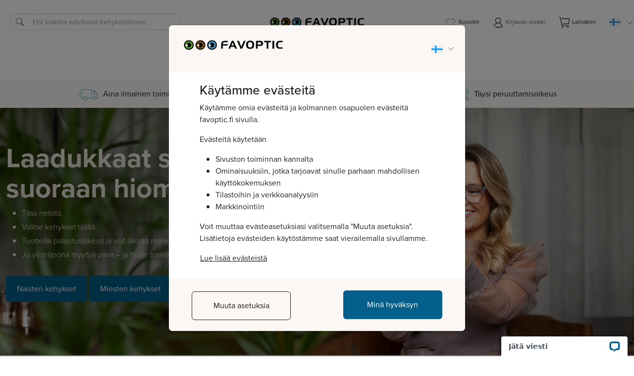

--- FILE ---
content_type: text/html; charset=utf-8
request_url: https://www.favoptic.fi/
body_size: 11059
content:
<!DOCTYPE html>
<html lang="fi">
<head>
  <meta charset="utf-8">
  <meta name="author" content="Favoptic Glasögondirekt AB">
  <meta name="copyright" content="Favoptic Glasögondirekt AB">
  <meta name="language" content="fi">
  <meta name="viewport" content="width=device-width, initial-scale=1.0">
  <meta name="description" content="Valitse omasi 500 kehyksen joukosta ja lainaa kotiin 4 paria ilmaiseksi, ilman mitään ostopakkoa. Edulliseen FavopticHintaan sisältyy:
kehykset, yksiteholinssit, postikulut ja täysi palautusoikeus.">
  <meta name="verify-v1" content="ezPFEuVE33EbpggeDLoNjSLsl9DrWJGpFcpAGna8Zqo=">
<meta name="google-site-verification" content="9epZGyDTKT_UD0k3QLFjckyQraY7o9ap2grIj0V3NjI">
  <meta name="facebook-domain-verification" content="rz5wvj3a6dou7on2rm4mvfv7el54gt">
  <title>Silmälasit – Silmälasit suoraan hiomosta – Nopeasti ja helposti – Favoptic.fi</title>
  <link rel="shortcut icon" href="/images/fav-brown.ico">
      <link rel="stylesheet" href="/hashed_files/assets/css/offers_dbee316fb750f96754e9eae79c7c9842.css">

    <link rel="stylesheet" href="https://use.typekit.net/gyv2rrr.css">

    <script src="https://cdn.jsdelivr.net/npm/jquery@3.7.1/dist/jquery.min.js"></script>

    <link rel="stylesheet" href="/hashed_files/static/facebox/facebox_a766f74ca8bfea1589aff71a2b3cbf5e.css">
    <script defer src="/hashed_files/static/facebox/facebox_27430a3f1de369261621460fb498522c.js"></script>

    <script defer src="/hashed_files/assets/js/main_6c889331c954030d0f526aca62973351.js"></script>
    <script defer src="/hashed_files/assets/js/account_88b58999a5785efbc13ef5e464930960.js"></script>
  
    <link rel="stylesheet" href="https://cdn.jsdelivr.net/npm/bootstrap@5.3.8/dist/css/bootstrap.min.css">
    <script defer src="https://cdn.jsdelivr.net/npm/bootstrap@5.3.8/dist/js/bootstrap.bundle.min.js"></script>
    <link rel="stylesheet" href="https://cdn.jsdelivr.net/npm/bootstrap-icons@1.13.1/font/bootstrap-icons.min.css">

    <script>
        var the_cart = [];
        var favorites = [];

        $(function() {
            $.facebox.settings.closeImage = "/hashed_files/static/facebox/closelabel_fi_3057413e18b7f0c1510ed910a25b19fd.gif";
            $.facebox.settings.closeImageTitle = "Sulje";
            $('#cookies').modal('show');
        });
    </script>

        <script async src="//www.googletagmanager.com/gtag/js?id=G-H748K94F2W"></script>
        <script>
          window.dataLayer = window.dataLayer || [];
          function gtag(){dataLayer.push(arguments);}
          gtag('js', new Date());

          gtag('config', 'G-H748K94F2W');
            gtag('config', 'AW-938934500', {'allow_enhanced_conversions': true});

            gtag('set', 'user_data', {
            });

            gtag('event', 'page_view', {
              'send_to': 'AW-938934500'
            });

          gtag('consent', 'default', {
            'ad_storage': 'denied',
            'ad_user_data': 'denied',
            'ad_personalization': 'denied',
            'analytics_storage': 'denied'
          });

        </script>

    <script>
        function fbq(){}

    </script>


<!-- TrustBox script -->
<script async src="//widget.trustpilot.com/bootstrap/v5/tp.widget.bootstrap.min.js"></script>
<!-- End TrustBox script -->


  <link rel="stylesheet" href="/hashed_files/assets/css/global_e89a533e913b0467f37add36a73ac36f.css">
  <link rel="stylesheet" href="/hashed_files/assets/css/homepage_1b4d330cb4537573fc87fe56eb4279b7.css">
<link rel="canonical" href="https://www.favoptic.fi/">

</head>
    <body>
        <div class="modal cookies_v2 fade" id="cookies" tabindex="-1" aria-hidden="true" data-bs-backdrop="static" data-bs-keyboard="false">
  <div class="modal-dialog modal-lg modal-dialog-scrollable modal-dialog-centered">
    <div class="modal-content">
      <div class="modal-body p-4">
        <div class="main-modal-container">
          <div class="row">
            <div class="col-12 text-center modal-header">
              <img src="/assets/img/logo/logo_298x.png" alt="Favoptic Logo" class="mb-3 cookie-logo">
           <div class="dropdown country-selector">
  <button class="btn dropdown-toggle dropdown-country-toggle" type="button" data-bs-toggle="dropdown">
    <img src="/assets/img/icons/flags/FI.png" alt="FI">
    <span class="caret"></span>
  </button>
  <ul class="dropdown-menu country-menu">
    <li>
    <a href="?language=sv&country=SE">
      <img src="/assets/img/icons/flags/SE.png" alt="SE">
      <span>Sverige</span>
      <span>Svenska</span>
    </a>
    </li>
    <li>
    <a href="?language=sv&country=FI">
      <img src="/assets/img/icons/flags/FI.png" alt="FI">
      <span>Finland</span>
      <span>Svenska</span>
    </a>
    </li>
    <li>
    <a href="?language=no&country=NO">
      <img src="/assets/img/icons/flags/NO.png" alt="NO">
      <span>Norge</span>
      <span>Norsk</span>
    </a>
    </li>
  </ul>
</div>

            </div>
          </div>
          <div class="content-container content-container-first">
            <h1>Käytämme evästeitä</h1>
<p>Käytämme omia evästeitä ja kolmannen osapuolen evästeitä favoptic.fi sivulla.</p>
<p>Evästeitä käytetään</p>

  <ul>
    <li>Sivuston toiminnan kannalta</li>
    <li>Ominaisuuksiin, jotka tarjoavat sinulle parhaan mahdollisen käyttökokemuksen</li>
    <li>Tilastoihin ja verkkoanalyysiin</li>
    <li>Markkinointiin</li>
  </ul>

<p>Voit muuttaa evästeasetuksiasi valitsemalla "Muuta asetuksia". Lisätietoja evästeiden käytöstämme saat vierailemalla sivullamme.</p>
            <a class="btn cookie-policy-btn" data-bs-target="#cookies_policy" data-bs-toggle="modal" data-bs-dismiss="modal">Lue lisää evästeistä</a>
          </div>
        </div>
      </div>
      <div class="row justify-content-between mt-4 modal-footer cookie-consent-buttons">
        <div class="col-12 col-md-5 mb-md-0 btn_container">
          <a class="btn secondary w-100" data-bs-target="#cookies_settings" data-bs-toggle="modal" data-bs-dismiss="modal">Muuta asetuksia</a>
        </div> 
        <div class="col-12 col-md-5">
          <a class="btn primary w-100" href="/cookie_consent?statisticalCookies=on&marketingCookies=on">Minä hyväksyn</a>
        </div>
      </div>
    </div>
  </div>
</div>

<div class="modal cookie-policy cookies_v2 fade" id="cookies_policy" tabindex="-1" aria-hidden="true" data-bs-backdrop="static" data-bs-keyboard="false">
  <div class="modal-dialog modal-lg modal-dialog-scrollable modal-dialog-centered">
    <div class="modal-content">
      <div class="modal-body p-4">
        <div class="main-modal-container">
          <div class="row">
            <div class="col-12 text-center modal-header">
              <img src="/assets/img/logo/logo_298x.png" alt="Favoptic Logo" class="mb-3 cookie-logo">
            </div>
          </div>
          <div class="row justify-content-between mt-4 modal-footer cookie-consent-buttons">
            <div class="col-12 col-md-5 mb-md-0 btn_container">
              <a class="btn secondary w-100" data-bs-target="#cookies" data-bs-toggle="modal" data-bs-dismiss="modal">Keskeytä</a>
            </div> 
            <div class="col-12 col-md-5">
              <a class="btn primary w-100" href="/cookie_consent?statisticalCookies=on&marketingCookies=on">Minä hyväksyn</a>
            </div>
          </div>
          <div class="content-container content-container-first">
            <div class="row mb-3 cookie-consent-row">
              <div class="col-12">
                <h2 class="mb-0">Tietoa evästeistä</h2>
              </div>
              <div class="col-12">
                <p class="cookie-consent-description mb-0">Favoptic käyttää niin kutsuttuja evästeitä (cookies).<br><br>

Sähköisen viestinnän tietoturvalain mukaan evästeiden käytöstä on ilmoitettava käyttäjille internet-sivustolla. Käyttäjällä on myös oltava mahdollisuus estää evästeiden tallentuminen tietokoneeseen.<br><br>

Evästeet ovat internet-palvelun käyttöä kuvaavia tietoja, jotka tallentuvat tietokoneellesi. Eväste ei sisällä mitään henkilökohtaisia tietoja, vaan sen tarkoituksena on teknisesti helpottaa sivujemme käyttöä.<br><br>

Mikäli et halua, että evästeet tallentuvat koneellesi, voit estää sen selaimesi asetusten kautta. Estämällä evästeiden käytön rajoitat kuitenkin samalla Favopticin nettisivujen toimivuutta.<br><br></p>
              </div>
            </div>

          </div>
        </div>
      </div>

    </div>
  </div>
</div>

<div class="modal cookie-consent cookies_v2 fade" id="cookies_settings" tabindex="-1" aria-hidden="true" data-bs-backdrop="static" data-bs-keyboard="false">
  <div class="modal-dialog modal-lg modal-dialog-scrollable modal-dialog-centered">
    <div class="modal-content">
      <div class="modal-body p-4">
        <div class="main-modal-container">
          <div class="row">
            <div class="col-12 text-center modal-header">
              <img src="/assets/img/logo/logo_298x.png" alt="Favoptic Logo" class="mb-3 cookie-logo">
            </div>
          </div>
          <div class="content-container">
            <div class="row mb-3 cookie-consent-row">
              <div class="col-7 col-md-3 order-1 order-md-0">
                <h5 class="cookie-consent-title mb-0">Välttämättömät</h5>
              </div>
              <div class="col-12 col-md-7 order-3 order-md-1">
                <p class="cookie-consent-description mb-0">Välttämättömät evästeet auttavat tekemään verkkosivustostamme hyödyllisemmän mahdollistamalla perustoiminnot, kuten sivulla navigoinnin ja pääsyn verkkosivuston suojatuille alueille. Sivusto ei voi toimia optimaalisesti ilman näitä evästeitä. Pidämme niitä tarpeellisina ja siksi niitä säilytetään ilman lupaa.</p>
              </div>
              <div class="col-5 col-md-2 order-2 order-md-2">
                <div class="form-check form-switch">
                  <input class="form-check-input" type="checkbox" checked disabled>
                </div>
              </div>
            </div>
            <div class="row mb-3 cookie-consent-row">
              <div class="col-7 col-md-3 order-1 order-md-0">
                <h5 class="cookie-consent-title mb-0">Toiminnalliset</h5>
              </div>
              <div class="col-12 col-md-7 order-3 order-md-1">
                <p class="cookie-consent-description mb-0">Toiminnalliset evästeet mahdollistavat tietojen tallentamisen, jotka muuttavat sivuston ulkonäköä tai toimintoja. Esimerkiksi. kieliasetustesi tai alueesi perusteella.</p>
              </div>
              <div class="col-5 col-md-2 order-2 order-md-2">
                <div class="form-check form-switch">
                  <input class="form-check-input" type="checkbox" checked disabled>
                </div>
              </div>
            </div>
            <div class="row mb-3 cookie-consent-row">
              <div class="col-7 col-md-3 order-1 order-md-0">
                <h5 class="cookie-consent-title mb-0">Tilastolliset</h5>
              </div>
              <div class="col-12 col-md-7 order-3 order-md-1">
                <p class="cookie-consent-description mb-0">Tilastoevästeet auttavat meitä ymmärtämään, kuinka kävijät ovat vuorovaikutuksessa verkkosivuston kanssa keräämällä ja raportoimalla tietoja.</p>
              </div>
              <div class="col-5 col-md-2 order-2 order-md-2">
                <div class="form-check form-switch">
                  <input class="form-check-input" type="checkbox" form="cookie_consent" name="statisticalCookies" checked>
                </div>
              </div>
            </div>
            <div class="row mb-3 cookie-consent-row">
              <div class="col-7 col-md-3 order-1 order-md-0">
                <h5 class="cookie-consent-title mb-0">Markkinointi</h5>
              </div>
              <div class="col-12 col-md-7 order-3 order-md-1">
                <p class="cookie-consent-description mb-0">Käytämme markkinointievästeitä seurataksemme vierailijoita eri verkkosivustoilta - sekä omilta että kolmansien osapuolien sivustoilta. Tarkoituksena on näyttää sinulle mainoksia, jotka ovat osuvia ja kiinnostavia ja siten arvokkaampia meille ja kolmannen osapuolen mainostajille.</p>
              </div>
              <div class="col-5 col-md-2 order-2 order-md-2">
                <div class="form-check form-switch">
                  <input class="form-check-input" type="checkbox" form="cookie_consent" name="marketingCookies" checked>
                </div>
              </div>
            </div>
          </div>
        </div>
      </div>
      <div class="row justify-content-between mt-4 modal-footer cookie-consent-buttons">
        <div class="col-12 col-md-5 mb-md-0 btn_container">
          <a class="btn secondary w-100" data-bs-target="#cookies" data-bs-toggle="modal" data-bs-dismiss="modal">Sulje asetukset</a>
        </div> 
        <form id="cookie_consent" class="col-12 col-md-5" action="/cookie_consent">
          <input type="submit" class="btn primary w-100" value="Päivitä suostumus">
        </form> 
      </div>
    </div>
  </div>
</div>



<div class="modal fade login_modal" id="login_modal" tabindex="-1" aria-hidden="true">
    <div class="modal-dialog modal modal-dialog-scrollable modal-dialog-centered">
        <div class="modal-content">
            <div class="modal-header">
                <h5 class="modal-title">Kirjaudu sisään</h5>
                <button class="btn-close" data-bs-dismiss="modal" data-bs-target="#login_modal" aria-label="Close"></button>
            </div>
            <div class="modal-body">
                <form id="loginForm">

                  <div class="mb-3">
                      <label for="email2" class="form-label">
                          Sähköposti
                          <a href="#" id="email-help-icon" tabindex="0" class="email-help-icon text-decoration-none">
                              <i class="bi bi-question-circle ms-2"></i>
                              <span class="d-none popover-content">
                              Jos olet aiemmin kirjautunut sisään käyttäjänimelläsi tai henkilötunnuksellasi, voit tehdä sen täällä.
                              </span>
                          </a>
                      </label>
                      <input name="username" type="email" class="form-control" id="email2" required oninput="$('#forgot_pwd_email').val($('#email2').val())">
                      <div class="invalid-feedback">
                      Anna voimassa oleva sähköpostiosoite.
                      </div>
                  </div>


                    <div class="mb-3 password-wrapper position-relative">
                        <label for="password2" class="form-label">Salasana</label>
                        <div class="input-group">
                            <input name="password" type="password" class="form-control" id="password2" required>
                            <button type="button" class="btn show-password position-absolute">
                                <i class="bi bi-eye-slash-fill hide-icon"></i>
                                <i class="bi bi-eye-fill show-icon" style="display:none;"></i>
                            </button>
                        </div>
                        <div class="invalid-feedback">Anna salasana.</div>
                    </div>

                    <div class="mb3 alert alert-danger max-3-lines" id="loginFormErrorDiv" role="alert" style="display: none;">
                    </div>
                    <div class="mb-3 form-check">
                        <div class="extras">
                            <label class="custom-control black-checkbox">
                                <input checked type="checkbox" name="keep_loggedin" id="keep_loggedin" class="fill-control-input">
                                <span class="fill-control-indicator"></span>
                                <span class="fill-control-description">Pidä minut sisäänkirjautuneena</span>
                            </label>
                            <button type="button" id="forgot_password_btn" class="forgot-password" data-bs-toggle="modal" data-bs-target="#forgot-password">Unohtuiko salasana?</button>
                        </div>
                    </div>
                    <button id="submitBtn" onclick="account_login(event)" class="primary-btn medium disabledBtn w-100">Kirjaudu sisään</button>
                </form>
                <div class="register_wrapper">
                    <p>Uusi Favopticissa?</p>
                    <button type="button" class="btn btn-secondary w-100" data-bs-target="#register_modal" data-bs-toggle="modal" data-bs-dismiss="modal">Luo uusi asiakastili</button>
                </div>
            </div>
        </div>
    </div>
</div>

                                                             

<div class="modal fade login_modal register_modal" id="register_modal" tabindex="-1" aria-hidden="true" data-bs-keyboard="false" data-bs-backdrop="static">
    <div class="modal-dialog modal modal-dialog-scrollable modal-dialog-centered">
        <div class="modal-content">


            <div class="modal-header">
                <button type="button" class="btn-back" data-bs-target="#login_modal" data-bs-toggle="modal" data-bs-dismiss="modal"><i class="bi bi-arrow-left"></i> <span>Keskeytä</span></button>
                <h5 class="modal-title">Luo uusi asiakastili</h5>
                <button type="button" class="btn-close" data-bs-dismiss="modal" data-bs-target="#register_modal" aria-label="Close"></button>
            </div>
            <div class="modal-body">
                <div class="container-fluid">

                    <div class="mb-3 alert alert-danger" id="register_form_error_div" role="alert" style="display: none;"></div>
                    <form id="registerForm">
                        <input type="hidden" id="register_method" name="register_method" value="password">

                        <div class="row">
                            <div class="col-12 col-md-12 input_wrapper">
                                <label for="pnumber" id="pnumber_label" class="form-label">Henkilötunnus</label>
                                <input type="text"
                                  class="form-control"
                                  id="pnumber"

                                  name="pnumber"
                                  pattern="\d{9}[A-FHJ-NPR-Y0-9]"
                                  required>
                                  <p>Syötä henkilötunnuksesi muodossa (PPKKVVXXXQ). Tarvitsemme henkilötunnuksen ainoastaan kyetäksemme yhdistämään reseptin oikeaan henkilöön.</p>
                                  <!-- TODO: check if this is still used or obsolete -->
                                  <!--div class="invalid-feedback">Please enter a valid Swedish (ÅÅMMDDNNNN)</div-->
                            </div>
                            <div class="col-12 col-md-6 input_wrapper">
                                <label for="firstname" class="form-label">Etunimi</label>
                                <input type="text" class="form-control" id="firstname" name="firstname" maxlength="32" required>
                                <div class="invalid-feedback"></div>
                            </div>
                            <div class="col-12 col-md-6 input_wrapper">
                                <label for="lastname" class="form-label">Sukunimi</label>
                                <input type="text" class="form-control" id="lastname" name="lastname" maxlength="32" required>
                                <div class="invalid-feedback"></div>
                            </div>
                            <div class="col-12 col-md-12 input_wrapper">
                                <label for="address2" class="form-label">Osoite</label>
                                <input type="text" class="form-control" id="address2" name="street-address" maxlength="40" required>
                                <div class="invalid-feedback"></div>
                                <p id="co_linktext" class="text-link">c/o?</p>
                            </div>
                            <div id="co_address" class="col-12 col-md-12 co_link-group mb-3 input_wrapper" style="display:none;">
                                <label for="address1" class="form-label">c/o Osoite</label>
                                <input type="text" class="form-control" id="address1" name="coaddress" maxlength="40">
                            </div>
                            <div class="col-12 col-md-6 input_wrapper">
                                <label for="pcode" class="form-label">Postinumero</label>
                                <input type="text" class="form-control" id="pcode" name="pcode" maxlength="7" required>
                                <div class="invalid-feedback"></div>
                            </div>
                            <div class="col-12 col-md-6 input_wrapper">
                                <label for="city" class="form-label">Paikkakunta</label>
                                <input type="text" class="form-control" id="city" name="city" maxlength="100" required>
                                <div class="invalid-feedback"></div>
                            </div>
                            <div class="col-12 col-md-12 input_wrapper">
                                <label for="email_register" class="form-label">Sähköposti</label>
                                <input type="email" class="form-control" id="email_register" name="email" maxlength="64" required>
                                <div class="invalid-feedback"></div>
                            </div>
                            <div class="col-12 col-md-12 input_wrapper">
                                <label for="phone" class="form-label">Puhelinnumero</label>
                                <input type="tel" class="form-control" id="phone" name="phone" 
                                  pattern="^\+?\d{7,14}$" 
                                  required 
                                  title="7–14 numeroa, valinnainen alkukirjain"
                                >
                                <p>Käytetään päivittämään sinua mm. tilauksia</p>
                                <div class="invalid-feedback"></div>
                            </div>
                            <div class="col-12 col-md-12 input_wrapper password-wrapper position-relative">
                                <label for="password" class="form-label">Salasana, vähintään 8 merkkiä</label>
                                <div class="input-group">
                                    <input type="password" class="form-control register-password" id="password" name="password" minlength="4" required>
                                    <button type="button" class="btn show-password position-absolute">
                                        <i class="bi bi-eye-slash-fill hide-icon"></i>
                                        <i class="bi bi-eye-fill show-icon" style="display:none;"></i>
                                    </button>
                                </div>
                                <div class="invalid-feedback">Salasanassa on oltava vähintään 8 merkkiä.</div>
                            </div>
                              <input type="hidden" id="login_method" name="login_method" value="password">


 <div class="g-recaptcha" data-sitekey="6LeE9vkUAAAAAJDG_G3nlg2SbET9sK3R6zhVQACV" data-callback="enable_submit"></div>

                            <div class="col-12 mb-3 form-check">
                                <div class="extras">
                                    <label class="custom-control black-checkbox">
                                        <input checked type="checkbox" name="email_info">
                                        <span class="black_checkbox_description" >Tilaa uutiskirjeemme, joka sisältää hyviä tarjouksia ja tietoa viimeisimmistä silmälasitrendeistä. Uutiskirje ilmestyy noin kerran kuukaudessa. Voit milloin tahansa peruuttaa tilauksen nettisivumme kautta, kohdasta Oma sivuni.</span>
                                    </label>
                                </div>
                            </div>
                            <div class="col-12 mb-3 form-check">
                                <div class="extras">
                                    <label class="custom-control black-checkbox">
                                        <input 
                                        type="checkbox"
                                        name="accepted_gdpr"
                                        id="accepted_gdpr"
                                         required>
                                        <span class="black_checkbox_description">Hyväksyn Favopticin henkilötietojen käsittelyn,
    <a onclick="window.open(
        '/privacypop/',
        'Privacy',
        'width=800,height=900,scrollbars=yes,resizable=yes')"
       style="cursor: pointer">lue lisää täältä</a></span>
                                    </label>
                                </div>
                            </div>
                            <div class="btn btn_submit w-100" id="modal_register_submit_btn">
                              <span id="register_btn_label">Luo uusi asiakastili</span>
                              <span id="register_btn_processing">Käsittely... </span>
                              <span class="spinner-border spinner-border-sm" id="register_spinner" role="status"></span>
                            </div>
                        </div>
                    </form>
                </div>
            </div>
        </div>
    </div>
</div>


<div class="modal fade login_modal" id="bankid-authenticate" tabindex="-1" aria-labelledby="bankid-authenticateLabel" aria-hidden="true">
    <div class="modal modal-dialog modal-dialog-centered">
        <div class="modal-content">
            <div class="modal-header">
                <h5 class="modal-title" id="bankid-authenticateLabel">Logga in med BankID</h5>
                <button type="button" onclick="bankid_cancel()" class="btn-close" data-bs-dismiss="modal" data-bs-target="#bankid-authenticate" aria-label="Close"></button>
            </div>
            <div class="modal-body">
                <div class="cols" id="bankid-qrcode">
                    <img src="data:," alt> 
                </div>
                <div class="cols" id="bankid-collect">
                </div>
                <div class="cols" id="bankid-message"></div>
            </div>
            <div class="modal-footer d-flex justify-content-between">
                <button type="button" onclick="bankid_open_app()" class="primary-btn medium">BankID på denna enhet</button>
                <button type="button" onclick="bankid_cancel()" class="outline-btn medium" data-bs-target="#login_modal" data-bs-toggle="modal" data-bs-dismiss="modal">Peruuta ja palauta</button>
            </div>
        </div>
    </div>
</div>

<!-- FORGOT PASSWORD MODAL -->


<div class="modal fade login_modal" id="forgot-password" tabindex="-1" aria-labelledby="forgot_password_btn" aria-hidden="true">
  <div class="modal modal-dialog modal-dialog-centered">
    <div class="modal-content">
      <form id="forgot_pwd">
        <div class="modal-header">
          <h5 class="modal-title" id="forgot_password_header">Unohtuiko salasana?</h5>
          <button type="button" class="btn-close" data-bs-dismiss="modal" data-bs-target="#forgot-password" aria-label="Close"></button>
        </div>
        <div class="modal-body">
          <p>Anna sähköpostiosoitteesi niin lähetämme sinulle tiedot uuden salasanan rekisteröimiseksi.</p>
          <div class="form-group mb-3">
            <label for="forgot_pwd_email" class="form-label">Sähköpostiosoite</label>
            <input type="email" name="forgot_pwd_email" id="forgot_pwd_email" class="form-control"
                pattern="^\+?[1-9]\d{7,14}$" 
                required 
                title="Sähköpostiosoite ei ole voimassa">
          </div>
          <p>Anna sähköpostiosoitteesi niin lähetämme sinulle tiedot uuden salasanan rekisteröimiseksi.<br>
<strong>Jos sinulla ei vielä ole käyttäjätunnusta ja salasanaa meillä niin sinun täytyy luoda uusi tili.</strong><br></p>
          <div class="mb-3 alert alert-primary" id="forgot_password_info_div" role="alert" style="display: none;"></div>
          <div class="mb-3 alert alert-danger" id="forgot_password_error_div" role="alert" style="display: none;"></div>
        </div>
        <div class="modal-footer">
          <button type="button" class="outline-btn medium" data-bs-target="#login_modal" data-bs-toggle="modal" data-bs-dismiss="modal">Peruuta ja palauta</button>
          <button type="button" class="primary-btn medium disabledBtn" id="pwd_reset_submit_button" onclick="account_forgot_password()" disabled>Lähetä!</button>
        </div>
      </form>
    </div>
  </div>
</div>




                        


  <header id="mobile-header" class="mobile-header">
    <div class="container">
    
      <div class="row">

        <div class="col-3 navbar-toggle-wrapper d-flex align-items-center">
          <div class="navbar-toggle" id="navbar-toggle">
            <span class="line"></span>
            <span class="line"></span>
            <span class="line"></span>
          </div>
        </div>

        <a href="/" class="col-6 logo">
          <img src="/assets/img/logo/logo_298x.png">
        </a>
        <div class="col-3 tools">
          <a class="checkout mobile-search-btn" id="mobile-search-btn"><i class="bi bi-search"></i></a>
          <a href="/cart/" class="checkout the_cart favorite-link"><img src="/assets/img/icons/check-out-cart.svg">
            <span class="favorite-count" data-count="0">0</span>
          </a>
        </div>
      </div>
    </div>
  </header>




  <nav id="mobile-navbar" class="mobile-navbar">
    <div class="container">
      <div class="row">
        <div class="col-12">
        <div class="search-wrapper">
          <form action="/search/" class="mobile-navbar-form">
            <i class="bi bi-search"></i>
            <input type="search" name="search_field" placeholder="Etsi kaikista edullisista kehyksistämme">
          </form>
          </div>
          <ul>
            <li class="accordion-li">
              <div class="accordion" id="accordionFrames">

                <div class="accordion-item">
                  <h2 class="accordion-header" id="frames-label">
                    <button class="accordion-button collapsed" type="button" data-bs-toggle="collapse" data-bs-target="#collapseFrames" aria-expanded="false" aria-controls="collapseFrames">Silmälasit</button>
                  </h2>
                  <div id="collapseFrames" class="accordion-collapse collapse" aria-labelledby="frames-label" data-bs-parent="#accordionFrames">
                    <div class="accordion-body">
                      <ul>
                        <li><a href="/frames/female">Naiset</a></li>
                        <li><a href="/frames/male">Miehet</a></li>
                        <li><a href="/frames/all">Kaikki kehykset</a></li>
                        <li><a href="/frames/try-online">Kokeile netissä</a></li>
                        <li><a href="/frames/trial">Lainaa kotiin</a></li>
                      </ul>
                    </div>
                  </div>
                </div>
              </div>
            </li>
            <li class="accordion-li">
              <div class="accordion" id="accordionLenstypes">
                <div class="accordion-item">
                  <h2 class="accordion-header" id="lenstypes-label">
                    <button class="accordion-button collapsed" type="button" data-bs-toggle="collapse" data-bs-target="#lenstypes" aria-expanded="false" aria-controls="lenstypes">Linssit &amp; lisävalinnat</button>
                  </h2>
                  <div id="lenstypes" class="accordion-collapse collapse" aria-labelledby="lenstypes-label" data-bs-parent="#accordionLenstypes">
                    <div class="accordion-body">
                      <ul>
                        <li><a href="/lenstypes/?opt=single">Yksiteholinssit</a></li>
                        <li><a href="/lenstypes/?opt=progressive">Moniteholinssit</a></li>
                        <li><a href="/lenstypes/?opt=bifocal">Kaksiteholinssit</a></li>
                        <li><a href="/lenstypes/?opt=antireflex">Heijastumattomuuskäsittely</a></li>
                        <li><a href="/lenstypes/?opt=thin">Ohuet linssit</a></li>
                        <li><a href="/lenstypes/?opt=sun">Hiotut aurinkolasit</a></li>
                        <li><a href="/lenstypes/?opt=driving">Silmälasit autoiluun</a></li>
                        <li><a href="/flyfishing/">Perhokalastus</a></li>
                      </ul>
                    </div>
                  </div>
                </div>
              </div>
            </li>
            <li><a class="nav-link-mobile" href="/howtodo/">Näin toimit</a></li>
            <li><a class="nav-link-mobile" href="/service/">Ohjeita & vinkkejä</a></li>
            <li><a class="nav-link-mobile" href="/why_favoptic/">Miksi valita Favoptic?</a></li>
            <li><a class="nav-link-mobile" href="/contact/">Aukioloajat ja yhteystiedot</a></li>
          </ul>
          <ul>
          </ul>
        </div>
      </div>
    </div>

    <div class="options-wrapper">
            <div class="options">
            <ul>
              <li>
                <a href="/myfavorites/" class="myfavorites"><img src="/assets/img/icons/Favorite-Icon.svg">
                  <span class="favorite-count" data-count="0">0</span>
                  <span>Minun suosikkini</span>
                </a>
              </li>
              <li>
                <a class="navbar-toggle" style="cursor:pointer" data-bs-toggle="modal" data-bs-target="#login_modal"><img src="/assets/img/icons/profile.svg"> 
                  <span>
                    Kirjaudu sisään
                  </span>
                </a>
              </li>
              <li>
                <a href="/cart/" class="the_cart"><img src="/assets/img/icons/check-out-cart.svg">
                  <span class="favorite-count" data-count="0">0</span>
                  <span>Lainakori</span>
                </a>
              </li>
            </ul>
          </div>

          <div class="dropdown country-selector">
  <button class="btn dropdown-toggle dropdown-country-toggle" type="button" data-bs-toggle="dropdown">
    <img src="/assets/img/icons/flags/FI.png" alt="FI">
    <span class="caret"></span>
  </button>
  <ul class="dropdown-menu country-menu">
    <li>
    <a href="?language=sv&country=SE">
      <img src="/assets/img/icons/flags/SE.png" alt="SE">
      <span>Sverige</span>
      <span>Svenska</span>
    </a>
    </li>
    <li>
    <a href="?language=sv&country=FI">
      <img src="/assets/img/icons/flags/FI.png" alt="FI">
      <span>Finland</span>
      <span>Svenska</span>
    </a>
    </li>
    <li>
    <a href="?language=no&country=NO">
      <img src="/assets/img/icons/flags/NO.png" alt="NO">
      <span>Norge</span>
      <span>Norsk</span>
    </a>
    </li>
  </ul>
</div>

    </div>
  </nav>

                                   
  <header id="header" class="header">
    <div class="container">
      <div class="row">

        <div class="col-5 searchBar d-flex align-items-center">
          <form class="p-2 flex-fill bd-highlight" action="/search/">
            <i class="bi bi-search"></i>
            <input type="search" name="search_field" placeholder="Etsi kaikista edullisista kehyksistämme">
          </form>
        </div>

        <a href="/" class="col-2 logo d-flex align-items-center">
          <img src="/assets/img/logo/logo_386x.png" alt="Favoptic Logo">
        </a>

        <div class="col-5 settings d-flex align-items-center">
          <div class="btnContent">
            <div class="setting">
              <a href="/myfavorites/" class="myfavorites favorite-link">
                  <img src="/assets/img/icons/Favorite-Icon.svg" class="favorite-icon">
                  <span class="favorite-count" data-count="0">0</span> 
                  Suosikit
              </a>
            </div>
            <div class="setting">
              <button type="button" data-bs-toggle="modal" data-bs-target="#login_modal">
              <img src="/assets/img/icons/profile.svg">
              Kirjaudu sisään
              </button>
            </div>
            <div class="setting">
              <a href="/cart/" class="the_cart favorite-link">
                <img src="/assets/img/icons/check-out-cart.svg" class="favorite-icon">
                <span class="favorite-count" data-count="0">0</span>
                Lainakori
              </a>
            </div>
            <div class="dropdown country-selector">
  <button class="btn dropdown-toggle dropdown-country-toggle" type="button" data-bs-toggle="dropdown">
    <img src="/assets/img/icons/flags/FI.png" alt="FI">
    <span class="caret"></span>
  </button>
  <ul class="dropdown-menu country-menu">
    <li>
    <a href="?language=sv&country=SE">
      <img src="/assets/img/icons/flags/SE.png" alt="SE">
      <span>Sverige</span>
      <span>Svenska</span>
    </a>
    </li>
    <li>
    <a href="?language=sv&country=FI">
      <img src="/assets/img/icons/flags/FI.png" alt="FI">
      <span>Finland</span>
      <span>Svenska</span>
    </a>
    </li>
    <li>
    <a href="?language=no&country=NO">
      <img src="/assets/img/icons/flags/NO.png" alt="NO">
      <span>Norge</span>
      <span>Norsk</span>
    </a>
    </li>
  </ul>
</div>

          </div>
        </div>
      </div> 
    </div> 
  </header>


<div class="navbar">
  <div class="container-fluid container-xl">
    <ul class="navigationLinks">
      <li class="nav-dropdown">
        <a class="nav-link nav-dropdown-toggle" role="button">Silmälasit</a>
        <ul class="nav-dropdown-menu frames-dropdown-menu">
          <li><a class="dropdown-item" href="/frames/female">Naiset</a></li>
          <li><a class="dropdown-item" href="/frames/male">Miehet</a></li>
          <li><a class="dropdown-item" href="/frames/all">Kaikki kehykset</a></li>
          <li><a class="dropdown-item" href="/frames/try-online">Kokeile netissä</a></li>
          <li><a class="dropdown-item" href="/frames/trial">Lainaa kotiin</a></li>
        </ul>
      </li>
      <li class="nav-dropdown">
        <a class="nav-link nav-dropdown-toggle" role="button">Linssit &amp; lisävalinnat</a>
        <ul class="nav-dropdown-menu">
          <li><a href="/lenstypes/?opt=single">Yksiteholinssit</a></li>
          <li><a href="/lenstypes/?opt=progressive">Moniteholinssit</a></li>
          <li><a href="/lenstypes/?opt=bifocal">Kaksiteholinssit</a></li>
          <li><a href="/lenstypes/?opt=antireflex">Heijastumattomuuskäsittely</a></li>
          <li><a href="/lenstypes/?opt=thin">Ohuet linssit</a></li>
          <li><a href="/lenstypes/?opt=sun">Hiotut aurinkolasit</a></li>
          <li class="nav-dropdown specialglas">
            <a class="nav-link nav-dropdown-toggle-specialglas" role="button">Erikoislasit</a>
            <ul class="nav-dropdown-menu dropdown-menu-specialglas">
              <li><a href="/lenstypes/?opt=driving">Silmälasit autoiluun</a></li>
              <li><a href="/lenstypes/?opt=bifocal">Kaksiteholinssit</a></li>
              <li><a href="/flyfishing/">Perhokalastus</a></li>
            </ul>
          </li>
        </ul>
      </li>
      <li><a class="dropdown-item" href="/howtodo/">Näin toimit</a></li>
      <li class="nav-dropdown">
        <a class="nav-link nav-dropdown-toggle" role="button">Tietoa meistä</a>
        <ul class="nav-dropdown-menu frames-dropdown-menu">
          <li><a class="dropdown-item" href="/why_favoptic/">Miksi valita Favoptic?</a></li>
          <li><a class="dropdown-item" href="/contact/">Aukioloajat ja yhteystiedot</a></li>
        </ul>
      </li>
    </ul>
  </div>
</div>

<div class="modal usp-info fade" id="usp-info-1" tabindex="-1" aria-labelledby="usp-info-label1" aria-hidden="true">
  <div class="modal-dialog modal-dialog-scrollable">
    <div class="modal-content">
      <div class="modal-header">
<h2>Aina ilmainen toimitus</h2>
<button type="button" class="btn-close" data-bs-dismiss="modal" aria-label="Sulje"></button>
</div>
<div class="modal-body">
<p>
Toimitus on aina ilmainen eli tuotesivulla näkyvään hintaan sisältyvät myös toimituskulut. Toimitusaika tuotteille on normaalisti 10-14 työpäivää siitä kun Favoptic on vastaanottanut tilauksen.
</p>
<p>
<a href="/delivery/">Lue lisää toimitusehdoistamme</a>
</p>
</div>
    </div>
  </div>
</div>

<div class="modal usp-info fade" id="usp-info-2" tabindex="-1" aria-labelledby="usp-info-label2" aria-hidden="true">
  <div class="modal-dialog modal-dialog-scrollable">
    <div class="modal-content">
      <div class="modal-header">
<h2>Kokeile ilmaiseksi kotona</h2>
<button type="button" class="btn-close" data-bs-dismiss="modal" aria-label="Sulje"></button>
</div>
<div class="modal-body">
<p>
Tutustu laajaan kehysvalikoimaamme netissä. Klikkaamalla "Lainaa ilmaiseksi kotiin" voit tilata jopa neljä kehysmallia kotiin, ilman kuluja tai ostovelvoitetta. Sovituskehysten mukana saat ohjeet ja pääset kokeilemaan kehyksiä oman aikataulusi mukaisesti. Ennakkoon maksetun palautustarran ansiosta niiden palauttaminen on helppoa. 
</p>
<p>
Löydät valitsemasi kehykset <a href="/cart/">lainakorista</a>.
</p>
</div>
    </div>
  </div>
</div>

<div class="modal usp-info fade" id="usp-info-3" tabindex="-1" aria-labelledby="usp-info-label3" aria-hidden="true">
  <div class="modal-dialog modal-dialog-scrollable">
    <div class="modal-content">
      <div class="modal-header">
<h2>Täysi peruuttamisoikeus</h2>
<button type="button" class="btn-close" data-bs-dismiss="modal" aria-label="Sulje"></button>
</div>
<div class="modal-body">
<p>
Kun olet vastaanottanut silmälasisi, sinulla on 14 päivän täysi peruuttamisoikeus. Ehdit kokeilla laseja rauhassa ennen kuin teet lopullisen ostopäätöksen. Jos päätät palauttaa, lähetä lasit takaisin Favopticille alkuperäisessä pakkauksessaan laskun kera. Sinun tulee maksaa palautuksen postikulut. Sinun ei tarvitse ilmoittaa minkä takia palautat lasit, mutta asiakaspalvelumme parantamiseksi arvostamme sitä, jos parilla sanalla kerrot syyn.
</p>
<p>
<a href="/delivery/">Lue lisää toimitusehdoistamme</a>
</p>
</div>
    </div>
  </div>
</div>

<div class="uspWrapper">
  <div class="container-fluid container-md">
    <div class="row uspRow">
      <div class="uspItem line col-4">
        <div class="content">
          <button type="button" class="contentBtn" id="usp-info-label1" data-bs-toggle="modal" data-bs-target="#usp-info-1">
            <img src="/assets/img/icons/truck.svg"><span>Aina ilmainen toimitus</span>
          </button>
        </div>
      </div>
      <div class="uspItem line col-4">
        <div class="content">
          <button type="button" class="contentBtn" id="usp-info-label2" data-bs-toggle="modal" data-bs-target="#usp-info-2">
            <img src="/assets/img/icons/glasses.svg"><span>Kokeile ilmaiseksi kotona</span>
          </button>
        </div>
      </div>
      <div class="uspItem col-4">
        <div class="content">
          <button type="button" class="contentBtn" id="usp-info-label3" data-bs-toggle="modal" data-bs-target="#usp-info-3">
            <img src="/assets/img/icons/wallet.svg"><span>Täysi peruuttamisoikeus</span>
          </button>
        </div>
      </div>
    </div> 
  </div> 
</div>

            <noscript>
                        <div class="front_alert alert_danger full-width">
            <div class="front_alert_text">
                Selaimesi ei tue Javaa ja se saattaa rajoittaa sivun toiminnallisuutta.
            </div>

        </div>

            </noscript>
        <main id="main"
>
        
<section id="hero" class="hero d-flex align-items-center">
  <div class="container">
    <div class="row justify-content-md-center-sm-center hero-text">
  <div class="col-sm-12 col-md-12 col-lg-7 d-flex flex-column align-self-center text">
    <h1>
      Laadukkaat silmälasit suoraan hiomosta
    </h1>
    <ul>
      <li><h2>Tilaa netistä.</h2></li>
      <li><h2>Valitse kehykset täältä.</h2></li>
      <li><h2>Tuotteilla palautusoikeus ja voit lainata malleja ilmaiseksi kotiin.</h2></li>
      <li><h2>Jo yli miljoona myytyä paria – ja hyvin toimii!</h2></li>
    </ul>
    <div class="subHero">
      <div class="col-12 ctaSection">
        <a href="/frames/female" class="primary-btn medium">Naisten kehykset</a>
        <a href="/frames/male" class="primary-btn medium">Miesten kehykset</a>
      </div>
    </div>
  </div>
</div>  
  </div>
</section>



<section class="section section-highlight-price vertical-center">
  <div class="container">
    <div class="parent">
      <div class="box box_1">
        <img src="/assets/img/homePage/highlight-price/box-1.jpg" alt="Woman with dog">


      </div>
      <div class="box box_2">
        <img src="/assets/img/homePage/highlight-price/box_2_fi.svg" alt="Favoptic USP">
      </div>

      <div class="box box_3">
        <img src="/assets/img/homePage/highlight-price/box-4.webp" alt="Woman sitting on bed">

        <a href="/frames/Rho/matt-silver/" class="price_tag_wrapper_left">
          <div class="price_tag">
            <h3>RHO</h3>
            <h2>98  €</h2>
            <span>Yhteensä</span>
            <div class="arrow">
            <i class="bi bi-caret-right-fill"></i>
            </div>
          </div>
        </a>
        
      </div>
  
      <div class="box box_4">
        <img src="/assets/img/homePage/highlight-price/box-3.jpg" alt="Woman on the phone">
   
        <a href="/frames/Carini/silver/" class="price_tag_wrapper_right">
          <div class="price_tag">
            <h3>CARINI</h3>
            <h2>98  €</h2>
            <span>Yhteensä</span>
            <div class="arrow">
            <i class="bi bi-caret-right-fill"></i>
            </div>
          </div>
        </a>

      </div>

      <div class="box box_5">
        <img src="/assets/img/homePage/highlight-price/box_5_fi.svg" alt="Se vårt utbud av prisvärda bågar.">

        <div class="cta_wrapper">
          <a href="/frames/female">Naiset <img src="/assets/img/icons/chevron-down-white.svg" class="chevron"></a>
          <a href="/frames/male">Miehet <img src="/assets/img/icons/chevron-down-white.svg" class="chevron"></a>
        </div>

      </div>
    </div>
  </div>
</section>



<section class="section sectionFour vertical-center">
  <div class="container">
    <div class="row">
  <div class="col-12 col-lg-6 order-last order-lg-first align-self-center">
    <div class="content textContent">
      <h2>Selkeä hinnoittelu - ilman ylimääräisiä kuluja</h2>
      <p>Kuluttajana ja asiakkaana voit edellyttää, että hinnoittelu on selkeää ja näet helposti silmälasien lopullisen hinnan eri kehys- ja linssivaihtoehdoilla. Sen takia löydät jokaiselta tuotesivulta hintalaskurin. Testaa ja klikkaa nähdäksesi lopullinen hinta.</p>
      <a href="/frames/female" class="primary-btn medium">Naisten kehykset</a>
      <a href="/frames/male" class="primary-btn medium">Miesten kehykset</a>
    </div>
  </div>
  <div class="col-12 col-lg-6 order-first order-lg-last">
    <img src="/assets/img/price-generator-favoptic-fi_FI.gif" alt="Illustrating Favoptic's price calculator">
  </div>
</div>
<div class="row middleRow">
  <div class="col-12 col-lg-6">
    <img src="/assets/img/book/after-examination.jpg" alt="Man and a woman wearing glasses">
  </div>
  <div class="col-12 col-lg-6 align-self-center">
    <div class="content textContent">
      <h2>Silmälasit</h2>
      <p>Uusimman teknologian ansiosta silmälaseista voidaan valmistaa entistäkin laadukkaammat ja tarkemmat – alhaisemmilla kustannuksilla. Sen vuoksi on fiksua ostaa ne suoraan hiomosta.</p>
      <a href="/frames/female" class="primary-btn medium">Naisten kehykset</a>
      <a href="/frames/male" class="primary-btn medium">Miesten kehykset</a>
    </div>
  </div>
</div>
<div class="row">
  <div class="col-12 col-lg-6 order-last order-lg-first align-self-center">
    <div class="content textContent">
      <h2>Hiotut aurinkolasit</h2>
      <p>Favopticilta voit tilata aurinkolasit omilla vahvuuksillasi ja valittavanasi on useita vaihtoehtoisia aurinkolinssejä. Kaikki kehysmallimme soveltuvat aurinkolaseiksi.</p>
      <a href="/frames/female" class="primary-btn medium">Naisten kehykset</a>
      <a href="/frames/male" class="primary-btn medium">Miesten kehykset</a>
    </div>
  </div>
  <div class="col-12 col-lg-6">
    <img src="/assets/img/homePage/sunglasses.jpg" alt="A woman wearing sunglasses">
  </div>
</div>
  </div>
</section>

<section class="section sectionTwo vertical-center">
  <div class="container">
    <div class="row">
  <div class="col-12 col-lg-6 align-self-center secondBox">
    <h2>Helpompaa kuin luuletkaan!</h2>
    <p>Haluatko sinäkin säästää silmälasien kustannuksissa? – Valitse Favoptic!</p>
    <ul>
      <li>
        <img src="/assets/img/icons/glasses-grey.svg" alt="Icon of frames">
        <h3>Kehysten valinta</h3>
        <p>Nettikaupastamme löydät satoja erilaisia kehysmalleja. Voit aina lainata kehyksiä kotiin ilman kuluja tai ostovelvoitetta.</p>
      </li>
      <li>
        <img src="/assets/img/icons/prescription.svg" alt="Icon of prescription">
        <h3>Silmälasiresepti</h3>
        <p>Jos olet aikaisemmin ostanut meiltä lasit, meillä on jo tiedot vahvuuksistasi. Muussa tapauksessa voit toimittaa meille kopion reseptistä, joka on kirjoitettu valitsemassasi optikkoliikkeessä.</p>
      </li>
      <li>
        <img src="/assets/img/icons/try-home-house.svg" alt="Icon of a house">
        <h3>Kokeileminen ei maksa mitään</h3>
        <p>Sinulla on aina kaksi viikkoa aikaa koekäyttää uusia silmälasejasi. Mikäli ne eivät vastaa odotuksiasi, voit palauttaa ne – aivan ilmaiseksi!</p>
      </li>
    </ul>
  </div>
</div>
  </div>
</section>

        </main>
        <footer id="footer" class="footer">

  <div class="footer-top">
    <div class="container">
      <div class="row gy-4 justify-content-center">

        <div class="col-xl-3 col-lg-4 col-12 footer-links">
          <h4>Favoptic</h4>
          <ul>
            <li><i class="bi bi-chevron-right"></i><a class="nav-link scrollto footer-link" href="/about/">Tietoa Favopticista</a></li>
            <li><i class="bi bi-chevron-right"></i><a class="nav-link scrollto footer-link" href="/try_samples/">Sovita kehyksiä</a></li>
            <li><i class="bi bi-chevron-right"></i><a class="nav-link scrollto footer-link" href="/howtodo/">Näin toimit</a></li>
          </ul>
        </div>

        <div class="col-xl-3 col-lg-4 col-12 footer-links">
          <h4>Linssit &amp; lisävalinnat</h4>
          <ul>
            <li><i class="bi bi-chevron-right"></i><a class="nav-link scrollto footer-link" href="/lenstypes/?opt=single">Yksiteholinssit</a></li>
            <li><i class="bi bi-chevron-right"></i><a class="nav-link scrollto footer-link" href="/lenstypes/?opt=progressive">Moniteholinssit</a></li>
            <li><i class="bi bi-chevron-right"></i><a class="nav-link scrollto footer-link" href="/lenstypes/?opt=bifocal">Kaksiteholinssit</a></li>
            <li><i class="bi bi-chevron-right"></i><a class="nav-link scrollto footer-link" href="/lenstypes/?opt=antireflex">Heijastumattomuuskäsittely</a></li>
            <li><i class="bi bi-chevron-right"></i><a class="nav-link scrollto footer-link" href="/lenstypes/?opt=thin">Ohuet linssit</a></li>
            <li><i class="bi bi-chevron-right"></i><a class="nav-link scrollto footer-link" href="/lenstypes/?opt=sun">Hiotut aurinkolasit</a></li>
          </ul>
        </div>

        <div class="col-xl-3 col-lg-4 col-12 footer-links">
          <h4>Apu</h4>
          <ul>
            <li><i class="bi bi-chevron-right"></i><a class="nav-link scrollto footer-link" href="/contact/">Yhteystiedot ja asiakaspalvelu</a></li>
            <li><i class="bi bi-chevron-right"></i><a class="nav-link scrollto footer-link" href="/cookies/">Tietoa evästeistä</a></li>
            <li><i class="bi bi-chevron-right"></i><a class="nav-link scrollto footer-link" href="/delivery/">Toimitusehdot</a></li>
            <li><i class="bi bi-chevron-right"></i><a class="nav-link scrollto footer-link" href="/privacy/">Henkilötietojen käsittely</a></li>
            <li><i class="bi bi-chevron-right"></i><a class="nav-link scrollto footer-link" href="/service/">Ohjeita & vinkkejä</a></li>
          </ul>
        </div>

      </div>
    </div>
  </div>

  <div class="container">
    <div class="row copyright">
      <div class="col-12 col-md-12">
      &copy; Copyright <span>Favoptic</span>. support@favoptic.fi
    </div>
  </div>
  </div>
</footer>


    <form id="login_form" action="/" method="POST">
        <input type="hidden" name="checklogin"                 value="login"                >
      <input type="hidden" name="ref" value="/">
    </form>

    <script>
      window.__lc = window.__lc || {};
      window.__lc.license = 8710931;
      window.__lc.group = 1;
      (function(n,t,c){function i(n){return e._h?e._h.apply(null,n):e._q.push(n)}var e={_q:[],_h:null,_v:"2.0",on:function(){i(["on",c.call(arguments)])},once:function(){i(["once",c.call(arguments)])},off:function(){i(["off",c.call(arguments)])},get:function(){if(!e._h)throw new Error("[LiveChatWidget] You can't use getters before load.");return i(["get",c.call(arguments)])},call:function(){i(["call",c.call(arguments)])},init:function(){var n=t.createElement("script");n.async=!0,n.type="text/javascript",n.src="https://cdn.livechatinc.com/tracking.js",t.head.appendChild(n)}};!n.__lc.asyncInit&&e.init(),n.LiveChatWidget=n.LiveChatWidget||e}(window,document,[].slice));
      function changeSize(state) {
        if (state.visibility == 'maximized')
          $('#chat-widget-container').width(333).height(544);
      }
      LiveChatWidget.on('ready', function(data) { changeSize(data.state); });
      LiveChatWidget.on('visibility_changed', changeSize);
    </script>
</body>
</html>


--- FILE ---
content_type: text/css
request_url: https://www.favoptic.fi/hashed_files/assets/css/offers_dbee316fb750f96754e9eae79c7c9842.css
body_size: 332
content:
.summer_offer_section{margin-top:0;padding:5px 0;background:#04608a;text-align:center}.summer_offer_section .text{font-size:16px !important;font-weight:300;color:#fffdfa;margin:0 !important;padding-left:0 !important;padding-right:0 !important;text-align:center}@media(min-width:992px){.summer_offer_section .text{font-size:18px}}.summer_offer_section .accordion-body{padding-left:0 !important;padding-right:0 !important}.summer_offer_section .collapsed{background:0}.summer_offer_section .accordion{border-color:none !important;border:none !important}.summer_offer_section .accordion-button:not(.collapsed)::after{background-image:url("/assets/img/icons/chevron-down-white.svg") !important;transform:rotate(180deg);background-size:auto;background-position:center;transition:.2s ease-in}.summer_offer_section .accordion-button.collapsed::after{background-image:url("/assets/img/icons/chevron-down-white.svg") !important;background-size:auto;background-position:center;transition:.2s ease-in}.summer_offer_section .accordion-button:not(.collapsed){color:#fff;background-color:#d2153d}.summer_offer_section .accordion-item:last-of-type .accordion-button.collapsed{border-bottom-right-radius:var(--bs-accordion-inner-border-radius);border-bottom-left-radius:var(--bs-accordion-inner-border-radius)}.summer_offer_section .accordion-button:focus{z-index:3;border-color:none;outline:0;box-shadow:none}.summer_offer_section .accordion-button{position:relative;display:flex;align-items:center;justify-content:center;width:100%;padding:var(--bs-accordion-btn-padding-y) var(--bs-accordion-btn-padding-x);font-size:1rem;font-weight:500;color:#fffdfa;text-align:center !important;background-color:#04608a;border:0;border-radius:0;overflow-anchor:none;transition:var(--bs-accordion-transition);border-color:#04608a}.summer_offer_section .accordion-button:not(.collapsed){color:#fffdfa;background-color:#04608a;box-shadow:none;border-color:#04608a}.summer_offer_section .accordion-body{background-color:#04608a;color:#fffdfa;text-align:center}.summer_offer_section .accordion-item{background-color:#04608a;color:#fffdfa;border:0}.summer_offer_section a{margin-top:15px;display:block;color:#fffdfa;border-color:#fffdfa}.summer_offer_section a:hover{color:black}.frameinfo .list_buttons{display:inline-block}.framepicture{display:inline-block;vertical-align:top}

--- FILE ---
content_type: text/css
request_url: https://www.favoptic.fi/hashed_files/static/facebox/facebox_a766f74ca8bfea1589aff71a2b3cbf5e.css
body_size: 105
content:
#facebox .b{background:url(/static/facebox/b.png)}#facebox .tl{background:url(/static/facebox/tl.png)}#facebox .tr{background:url(/static/facebox/tr.png)}#facebox .bl{background:url(/static/facebox/bl.png)}#facebox .br{background:url(/static/facebox/br.png)}#facebox{position:absolute;top:0;left:0;z-index:100;text-align:left}#facebox .popup{position:relative}#facebox table{border-collapse:collapse}#facebox td{border-bottom:0;padding:0}#facebox .body{padding:10px;background:#fff;width:370px}#facebox .loading{text-align:center}#facebox .image{text-align:center}#facebox img{border:0;margin:0}#facebox .footer{border-top:1px solid #ddd;background:white;padding-top:5px;margin-top:10px;text-align:right}#facebox .tl,#facebox .tr,#facebox .bl,#facebox .br{height:10px;width:10px;overflow:hidden;padding:0}#facebox_overlay{position:fixed;top:0;left:0;height:100%;width:100%}.facebox_hide{z-index:-100}.facebox_overlayBG{background-color:#000;z-index:99}* html #facebox_overlay{position:absolute;height:expression(document.body.scrollHeight>document.body.offsetHeight ? document.body.scrollHeight:document.body.offsetHeight+'px')}

--- FILE ---
content_type: text/css
request_url: https://www.favoptic.fi/hashed_files/assets/css/global_e89a533e913b0467f37add36a73ac36f.css
body_size: 5957
content:
*,*::before,*::after{box-sizing:border-box}body{overflow-x:hidden;width:100%}:root{scroll-behavior:smooth;--primary-color:#04608a;--primary-white:#fffdfa;--primary-black:#1e1e1e;--primary-red:#c72e2e}body{font-family:"proxima-nova",sans-serif;color:#2b2b2b;background:#fff}@media(max-width:1899px) and (min-width:1400px){.container{max-width:1200px !important}}@media(max-width:2000px) and (min-width:1900px){.container{max-width:1300px !important}}a{color:var(--primary-black);text-decoration:none}a:hover{color:inherit}h1,h2,h3,h4,h5,h6,p{font-family:"proxima-nova",sans-serif;font-style:normal}h2{color:var(--primary-black);font-weight:500}.textContent h2{font-size:36px;font-weight:700}input[type="file"]{display:none}.primary-btn{background:var(--primary-color);color:var(--primary-white);border-radius:5px;box-shadow:none;border:1px solid var(--primary-color);cursor:pointer}.primary-btn:hover{background:#0c6c99;border:1px solid #0c6c99;color:var(--primary-white);box-shadow:none;outline:0}.dark-btn{background:var(--primary-black);color:#f1f1f1;border-radius:5px;border:1px solid var(--primary-black);cursor:pointer}.dark-btn:hover{background:#2e2e2e;color:#f1f1f1}.outline-btn{background:transparent;color:var(--primary-black);border:1px solid var(--primary-black);border-radius:5px;box-shadow:none;cursor:pointer}.outline-btn:hover{background:var(--primary-white);border:1px solid var(--primary-black)}.primary-btn.large,.dark-btn.large,.outline-btn.large{padding:16px 32px}.primary-btn.medium,.dark-btn.medium,.outline-btn.medium{padding:14px 21px}.primary-btn.small,.dark-btn.small,.outline-btn.small{padding:12px 16px}button.add-favorite{border:0;background:0}.add-favorite svg{transition:background .3s ease-in-out;border-radius:5px;padding:5px}.add-favorite svg path{fill:rgba(0,0,0,0);stroke:grey;transition:fill .3s ease,stroke .3s ease,transform .3s ease;transform-origin:center;transform:scale(1)}.add-favorite.active svg path{fill:#d61212;stroke:#d61212;transform:scale(1.1)}.add-favorite svg:hover{background:#ebebeb}.disabledBtn{cursor:default;background:grey;border:0}.disabledBtn:hover{background:grey;border:0}@media(min-width:1200px){.container{max-width:1320px}}.breadcrumb{margin:0;font-size:14px}.breadcrumb a{color:#414141}.breadcrumb a:hover{color:#323232}.section{padding:75px 0;margin-top:auto;margin-bottom:auto}.black-color{background-color:#000 !important;border-color:#000 !important}.brown-color{background-color:#885517 !important;border-color:#885517 !important}.silver_gray-color{background-color:#c0c0c0 !important;border-color:#c0c0c0 !important}.gold_bronze-color{background-color:#c49200 !important;border-color:#c49200 !important}.red_pink-color{background-color:#b40611 !important;border-color:#b40611 !important}.blue-color{background-color:#0b3f96 !important;border-color:#0b3f96 !important}.green-color{background-color:#61a17c !important;border-color:#61a17c !important}.yellow-color{background-color:#ffd248 !important;border-color:#ffd248 !important}.white-color{background-color:#fff !important;border-color:#848484 !important}.other-color{background-color:#c0c0c0 !important;border-color:#c0c0c0 !important}.cookies .modal-dialog{bottom:0;right:0;left:0;margin:0;position:fixed;width:100% !important;max-width:100% !important;height:80vh !important;min-height:500px !important}@media(min-width:768px){.cookies .modal-dialog{max-width:100% !important;height:20vh !important;min-height:225px !important}}.cookies .modal-content{-webkit-border-radius:0 !important;-moz-border-radius:0 !important;border-radius:0 !important}.cookies .modal-content{padding:25px}.cookies .modal-content,.cookies .modal-body{height:100%;width:100%;display:flex;flex-direction:column}.cookies .modal-body{overflow-y:auto;flex-grow:0}.cookies h2{font-size:22px;font-weight:400;margin:0}.cookies .btns{text-align:center}.cookies .btn{padding:10px 0;margin:3px 0;border-radius:0}.cookies .btn-read{text-decoration:underline}.cookies .accept_all{background:black;border:1px solid black;color:white}.cookies .accept_not_all{background:white;border:1px solid black;color:black}.cookies_v2 .modal-body{margin-top:0 !important;margin-left:0;margin-right:0;padding:12px !important;padding-top:0 !important}.cookies_v2 .content-container{padding:15px;margin-top:5px}.cookies_v2 .content-container-first{padding:15px 20px}.cookies_v2 .content-container-first h1{color:var(--primary-black);font-size:26px}.cookies_v2 .consent-row{margin-top:10px}.cookies_v2 .modal-header{background:#faf7f5;position:relative;padding:30px;border:0;margin-bottom:0}.cookies_v2 .cookie-logo{width:200px}.cookies_v2 .modal-footer{border:0;background:#faf7f5;padding:20px 30px;margin:0 !important}.cookies_v2 .cookie-consent-title{font-size:15px}.cookies_v2 .cookie-consent-description{font-size:15px}.cookie-policy h2{font-size:22px;font-weight:bold}.cookies_v2 .modal-body .cookie-consent-row{margin-bottom:0;margin-top:2rem}@media(min-width:992px){.cookies_v2 .modal-body{padding:25px 30px}.cookies_v2 .content-container-first{padding:15px 50px}}.cookies_v2 .secondary{background:0;border:1px solid var(--primary-black);color:var(--primary-black)}.cookies_v2 .primary{background:var(--primary-color);color:var(--primary-white)}.cookies_v2 .read-more-cookies{text-decoration:underline}.cookies_v2 .cookie-policy-btn{text-decoration:underline;display:inline;margin:0;padding:0;position:relative;top:-2px}.cookie-consent .form-check.form-switch{display:flex;align-items:center;height:18px;margin-bottom:10px}.cookie-consent .cookie-consent-title{display:flex;height:20px;align-items:start}.form-check-input{transform:scale(2)}.form-check-input{background-color:#ccc;border-color:#ccc}.form-check-input:checked{background-color:var(--primary-color);border-color:var(--primary-color)}.form-check-input:checked+.form-check-label::before{background-color:#fff}.form-check-input:focus,.form-check-input:active{box-shadow:none !important;outline:0 !important;border-color:#949494 !important}.cookies_v2 .cookie-consent-buttons .btn{padding:1rem;margin:0 !important}@media(max-width:990px){.cookies_v2 .modal-body .cookie-consent-row .col-4{text-align:center;margin-top:.2rem}.cookies_v2 .form-check.form-switch{justify-content:center}.cookies_v2 .modal-dialog{max-width:650px}}@media(min-width:992px){.cookies_v2 .modal-dialog{max-width:600px}}.cookies_v2 .modal-body::-webkit-scrollbar{width:5px}.cookies_v2 .modal-body::-webkit-scrollbar-track{background:#f1f1f1}.cookies_v2 .modal-body::-webkit-scrollbar-thumb{background:#f5f5f5;border-radius:5px}.cookies_v2 .modal-body::-webkit-scrollbar-thumb:hover{background:#f3f3f3}.cookies_v2 .modal-body{scrollbar-width:thin;scrollbar-color:#888 #f1f1f1}.cookies_v2 .modal-body{-ms-overflow-style:-ms-autohiding-scrollbar}.cookies_v2 .country-selector{margin:0;display:block;position:absolute;right:20px}.cookies_v2 .country-selector img{width:25px;margin-right:11px}#mobile-header{position:sticky;background:white;width:100%;z-index:990;padding:15px 0;height:65px;top:0;border-bottom:1px solid #e5e5e5}#navbar-toggle{height:100%;width:50px;display:flex;flex-direction:column;justify-content:space-around}#navbar-toggle .line{display:block;height:2px;width:50px;background:black;transition:.2s ease-in-out}.mobile-header .navbar-toggle.active .line:nth-child(2){opacity:0}.mobile-header .navbar-toggle.active .line:nth-child(1){-webkit-transform:translateY(12px) rotate(45deg);-ms-transform:translateY(12px) rotate(45deg);-o-transform:translateY(12px) rotate(45deg);transform:translateY(13px) rotate(45deg)}.mobile-header .navbar-toggle.active .line:nth-child(3){-webkit-transform:translateY(-8px) rotate(-45deg);-ms-transform:translateY(-8px) rotate(-45deg);-o-transform:translateY(-8px) rotate(-45deg);transform:translateY(-9px) rotate(-45deg)}.logo{display:flex;justify-content:center;align-items:center}.logo img{width:100%;max-width:200px;height:auto}.tools{height:100%;display:flex;justify-content:flex-end;align-items:center}.tools a{position:relative;margin:0;border:0;background:white}.tools img{width:30px;height:auto}.tools i{font-size:22px;margin-right:10px;cursor:pointer}.tools .favorite{display:none}.tools .favorite.active{display:inline-block}.header{display:none}@media(min-width:992px){.mobile-header{display:none}.header{display:block;padding-top:20px;padding-bottom:20px;background:#fff}.header .logo img{width:100%;margin-left:auto;margin-right:auto}.header .searchBar{position:relative;text-align:center}.header form{position:relative;max-width:360px}.header .searchBar input{padding:5px;margin-left:auto;margin-right:auto;width:100%;padding-left:45px;padding-right:45px;border-radius:5px;border:1px solid #d9d9d9;font-weight:300;font-size:14px}.header input:focus{outline:0}.header .searchBar i{position:absolute;left:20px;top:12.5px;color:#5f5f5f}.header .info p{margin:0;padding:0;font-size:14px}.header .info a{font-size:14px}.header .settings{position:relative}.header .settings .btnContent{position:absolute;right:0}.header .settings button{border:0;background:0;margin-left:5px;margin-right:5px;color:#5f5f5f;display:inline-block;font-size:12px}.header .settings button:hover,.header .setting a:hover,.header .setting a:hover+img{opacity:.8;cursor:pointer}.header .setting{display:inline-block;margin-right:5px;margin-left:5px}.header .setting a{transition:.3s ease-in-out;font-size:12px}.header .settings img{width:25px}.header .settings span{display:inline-block;font-size:12px;margin-left:6px}.header .logo img{max-width:200px}}.favorite-link{position:relative;display:inline-block}.favorite-icon{width:100%}.favorite-count{position:absolute;top:-5px;left:4px;background-color:#d61212;color:white;border-radius:50%;padding:0;min-width:20px;text-align:center;font-size:10px}.favorite-count[data-count="0"]{display:none !important}@media(min-width:992px){.favorite-count{font-size:14px}}.country-selector{display:inline-block}.country-selector .country-menu{background-color:white;min-width:60px;width:185px;z-index:1;padding:10px 0;box-shadow:0 4px 15px rgba(0,0,0,0.2);border:0}.country-selector .country-menu li{list-style-type:none;padding:10px 10px;margin:0;border-radius:3px}.country-selector .country-menu a{display:block}.country-selector .country-menu li span{color:gray;font-size:12px;font-weight:100}.country-selector .country-menu li:hover{background:#f7f7f7}.dropdown-toggle.dropdown-country-toggle::after{content:url('/assets/img/icons/caret-down.svg');position:absolute;top:50%;right:0;transform:translateY(-50%);transition:transform .2s ease-in-out;border:0 !important;margin:auto;margin-top:2px;display:inline-block;transform-origin:center center}.dropdown-toggle.dropdown-country-toggle.show::after{transform:translateY(-70%) scaleY(-1)}.mobile-navbar{padding:20px 0;top:65px;z-index:900;left:-100%;width:100%;height:100%;background:#fff;position:fixed;overflow:auto;padding-bottom:175px;transition:.2s ease-in-out}.mobile-navbar.active{left:0;transition:.3s ease-in-out}.search-wrapper{display:inline-block;width:100%;padding:0;background:white;border:0}.mobile-navbar-form{position:relative;display:flex;align-items:center;width:100%;padding:0;margin:0}.mobile-navbar input[type="search"]{flex:1;margin:0;padding:10px;padding-left:35px;width:100%;border-radius:5px;border:1px solid #bebebe;outline:0;background:transparent;z-index:1;-webkit-appearance:none}.mobile-navbar-form i{position:absolute;left:10px;top:50%;transform:translateY(-50%);z-index:2}.mobile-navbar ul{margin-top:15px;padding:0;list-style-type:none}.mobile-navbar li{padding:10px 0;margin:0;width:100%}.mobile-navbar .nav-link-mobile{padding:15px 20px;width:500px;min-width:250px;font-size:18px}.mobile-navbar .accordion-item{border:0;margin:0;padding:0}.mobile-navbar .accordion-button:focus,.mobile-navbar .accordion-button:active{box-shadow:none !important;outline:none !important;background:white !important;color:black}.mobile-navbar .accordion-li{padding:0;margin:0}.mobile-navbar .accordion-button{font-size:18px;margin:0;outline:0;box-shadow:none}.collapse-area .accordion-button:not(.collapsed){box-shadow:none;outline:0;background:white}.mobile-navbar .accordion-body{padding:0;margin:0;position:relative;top:-10px}.mobile-navbar .accordion ul{padding-left:30px;font-size:18px}.mobile-navbar .options-wrapper{background:#f5f5f5;padding-left:15px}.mobile-navbar .options a{display:block;margin-right:20px;padding:10px 0}.mobile-navbar .options li{border-bottom:1px solid #c6c6c6;padding-left:20px}.mobile-navbar .options img{width:30px}.mobile-navbar .options span{font-size:16px;margin-left:10px;line-height:30px}.navbar{display:none}@media(min-width:992px){.navbar{display:inline;padding:0;border-top:1px solid #efefef}.navbar .navigationLinks{display:flex;justify-content:center}.navbar ul{padding:0;margin:0;display:table;width:100%}.navbar li{list-style-type:none;display:table-cell;margin:25px}.navbar .dropdown-toggle::after{display:none}.navbar .dropdown{position:relative}.navbar .dropdown-frames-menu{position:absolute;width:100vw;left:0;padding:0;margin:0;height:400px;display:none;border:0;transition-delay:.5s;box-shadow:0 10px 20px rgba(0,0,0,0.1)}.navbar .dropdown-frames-menu .link{position:relative;height:400px;top:0;background-size:cover}.navbar .dropdown-frames-menu .woman{background-image:url("/assets/img/navbar/women.jpg")}.navbar .dropdown-frames-menu .man{background-image:url("/assets/img/navbar/man.jpg")}.navbar .dropdown-frames-menu .try-home{background-image:url("/assets/img/navbar/try-home.jpg")}.navbar .dropdown-frames-menu .content{position:absolute;top:50%;transform:translateY(-50%);left:100px}.navbar .dropdown-frames-menu h2{color:black;font-weight:300;font-size:24px;position:relative}.navbar .dropdown-frames-menu h2::after{position:absolute;content:"";bottom:5px;width:100%;height:1px;left:0;background:#000;opacity:0;transition:opacity .2s ease-in-out}.navbar .dropdown-frames-menu .link:hover h2::after{animation-name:fade-in;animation-duration:.2s;animation-timing-function:ease-in-out;animation-fill-mode:forwards}@keyframes fade-in{from{bottom:5px;opacity:0}to{bottom:0;opacity:1}}.navbar .dropdown-frames-menu.show{display:block;transition-delay:.5s}}.navbar .navigationLinks li{position:relative}.navbar .nav-dropdown-menu{position:absolute;display:none;background-color:white;min-width:60px;width:auto;margin-top:20px;z-index:999;padding:10px 0;box-shadow:0 4px 15px rgba(0,0,0,0.2);border:0}.navbar .nav-dropdown-menu.show{display:block;height:fit-content}.navbar .nav-dropdown-menu li{position:relative;list-style-type:none;margin:0;border-radius:3px;display:block}.navbar .nav-dropdown-menu li:hover{background:#f7f7f7}.navbar .nav-dropdown-menu a{display:block;padding:15px 20px;padding-right:50px}.navbar .nav-dropdown-toggle::after{content:url('/assets/img/icons/caret-down.svg');position:absolute;top:50%;right:-20px;transform:translateY(-50%);transition:transform .2s ease-in-out;border:0 !important;margin:auto;margin-top:2px;display:inline-block;transform-origin:center center}.navbar .nav-dropdown.open .nav-dropdown-toggle::after{transform:translateY(-70%) scaleY(-1)}.navbar .nav-dropdown-toggle-specialglas::after{content:url('/assets/img/icons/caret-down.svg');position:absolute;top:50%;right:10px;transform:translateY(-50%) rotate(-90deg);transition:transform .2s ease-in-out;border:0 !important;margin:auto;margin-top:2px;display:inline-block;transform-origin:center center}.dropdown-menu-specialglas{position:absolute;top:-25px;right:-92%}.uspWrapper{margin-top:0;margin-bottom:0;display:block;text-align:left;background-color:#faf7f5}.uspWrapper .uspItem{position:relative;padding:10px 0}.uspWrapper .content{text-align:center}.uspWrapper .line::after{display:none;position:absolute;content:"";height:25px;width:1px;right:0;top:18px;background:#cdb19d}.uspWrapper img{display:none}.uspWrapper span{font-size:14px;margin-left:3px;font-weight:400;color:var(--primary-black)}.usp-info a{text-decoration:underline}.contentBtn{background:0;border:0;padding:0;cursor:pointer}.contentBtn:hover span{text-decoration:underline}.contentBtn:focus{outline:0}@media(min-width:992px){.uspWrapper{margin-top:0}.uspWrapper .uspItem{position:relative;padding:15px 0}.uspWrapper span{font-size:16px;margin-left:10px;font-weight:400}.uspWrapper img,.uspWrapper span{display:inline-block}.uspWrapper .line::after{display:block}}.usp-info .modal-dialog{top:0;right:0;margin:0;position:fixed;max-width:520px;width:80%;height:100vh !important;transform:translateX(100%) !important}.usp-info .modal-content{-webkit-border-radius:0 !important;-moz-border-radius:0 !important;border-radius:0 !important}.usp-info.show .modal-dialog{transform:translateX(0) !important;transition:transform .2s ease-out}.usp-info .modal-content,.usp-info .modal-body{height:100%;display:flex;flex-direction:column}.usp-info .modal-body{overflow-y:auto;flex-grow:1}.usp-info h2{font-size:22px;font-weight:400;margin:0}.custom-control{position:relative}.fill-control-input{display:none}.fill-control-indicator{border-radius:0;display:inline-block;position:absolute;top:12.5px;left:10px;width:16px;height:16px;border:1px solid #aaa;transition:.1s;background-size:0 !important;background:transparent;background-position:center;background-repeat:no-repeat;background-image:url([data-uri])}.custom-control .fill-control-input:checked~.fill-control-description{font-weight:400;color:black}.custom-control .fill-control-input:checked~.fill-control-indicator{background-size:70% !important;display:inline-block}.black-checkbox .fill-control-input:checked~.fill-control-indicator{background-color:#000;border-color:#000}.fill-control-description{margin-left:25px;color:#484848}.testimonial{margin:0;padding:0;display:flex;margin-top:10px;margin-bottom:10px}.testimonial .image,.testimonial .content{display:inline-block}.testimonial img{height:100%}.testimonial .content{text-align:left;align-self:center;margin-left:30px;margin-right:15px}.testimonial h2{font-size:22px}.testimonial h3{font-size:14px}.testimonial p{font-size:12px;max-width:250px}.testimonial i{color:#f8d210;font-size:12px}.carousel{background:#fff}.carousel-cell{width:33.3%;height:200px;margin-right:10px;background:#8C8;border-radius:5px;counter-increment:gallery-cell}.carousel-cell:before{display:block;text-align:center;content:counter(gallery-cell);line-height:200px;font-size:80px;color:white}.price_errors{color:#C00}.error-alert{display:none;position:fixed;bottom:5px;right:5px;width:20%;min-width:200px}.error-alert .close{float:right;font-size:28px}.footer{background:#f1e9df;color:#2f3438;margin-top:150px;padding-top:75px}.footer h4{font-size:20px}.footer .footer-links ul{padding:0;list-style-type:none}.footer .footer-links li{padding-top:10px;padding-bottom:10px}.footer .footer-links a:hover{text-decoration:underline}.footer .footer-links i,.footer .footer-links a{display:inline-block}.footer .logo{text-align:left;margin-left:0;padding-left:0}.footer .logo img{width:100%;min-width:250px;margin-left:0;padding-left:0}.footer .copyright{border-top:1px solid #7d8286;margin-top:25px;padding-top:30px;padding-bottom:30px;text-align:center;font-size:14px}.price_tag_wrapper_left,.price_tag_wrapper_right{position:absolute;background:#2c2c2c;border-radius:2px;text-align:left}.price_tag_wrapper_left::before{position:absolute;content:"";width:0;height:0;border-top:10px solid transparent;border-bottom:10px solid transparent;border-left:10px solid #2c2c2c;left:-9px;top:35%;transform:translateY(-50%);transform:rotate(-180deg)}.price_tag_wrapper_right::before{position:absolute;content:"";width:0;height:0;border-top:10px solid transparent;border-bottom:10px solid transparent;border-right:10px solid #2c2c2c;right:-9px;top:35%;transform:translateY(-50%);transform:rotate(-180deg)}.price_tag{padding-top:10px;padding-bottom:10px;padding-left:20px;padding-right:50px;position:relative}.price_tag h2,.price_tag h3{color:var(--primary-white);margin-bottom:0}.price_tag h3{font-size:12px;font-weight:400;letter-spacing:2px}.price_tag h2{padding-top:5px;font-size:18px;font-weight:400}.price_tag span{font-size:14px;color:#dbdbdb;font-weight:100}.price_tag .arrow{position:absolute;height:100%;right:0;padding:0 5px;top:0;border-left:1px solid #8b8b8b;display:flex;align-items:center;justify-content:center}.price_tag i{background:transparent;color:var(--primary-white)}.price_tag i:hover{cursor:pointer}.contact_hero{background:rgba(155,196,214,0.5);padding:50px 0;text-align:center;color:#2f3438}.contact_hero h1{font-size:32px}.contact_hero h2{font-size:18px;font-weight:300}.contact .collapse-tab{background:white;padding:0}.contact .collapse-area h3{font-size:24px;font-weight:bold;margin-bottom:40px}.contact .accordion{border-bottom:2px solid #f6f6f6;border-top:2px solid #f6f6f6}.contact .accordion-item{border-radius:0 !important;border-top:0;border-left:0;border-right:0;border-bottom:0}.contact .collapse-tab .accordion-button{color:#5f5f5f;font-size:16px;padding-left:0;outline:0;box-shadow:none}.contact .collapse-tab .accordion-button:not(.collapsed){box-shadow:none;outline:0;background:white}.contact .collapse-tab a{text-decoration:underline;color:var(--primary-color)}.contact .block{background:#f8f8f8;padding:20px;border-radius:10px;margin-top:10px;margin-right:25px}.contact .contact_info{display:block;font-size:22px;font-weight:500;color:black}.contact .contact_info i{margin-right:5px;font-size:20px}.contact .last{margin-bottom:25px}.contact .block h3{font-size:18px;margin-bottom:0}.contact .block p{font-size:16px}.contact .return_info{margin-bottom:35px}@media(min-width:992px){.contact .return_info{margin-bottom:0}}a.submit_login_form{cursor:pointer}.options-wrapper .submit_login_form{background:0;border:0;box-shadow:none;padding:7px 0;color:var(--primary-black)}.tryonline-images{position:relative}.tryonline-frame{position:absolute;top:0;left:0}.tryonline-images img,.frame-images{display:none}[data-f-show="2"] .frame-images{display:unset}[data-f-show="2"] .productSection .tryonline-images .portrait,[data-f-show="2"] .productSection .tryonline-images .front{display:unset}[data-f-show="3"] .tryonline-images .portrait,[data-f-show="3"] .tryonline-images .front{display:unset}[data-f-show="4"] .tryonline-images .portrait,[data-f-show="4"] .tryonline-images .front_sun{display:unset}video#camera{transform:scaleX(-1)}.login_modal .modal-dialog{top:0;bottom:0;margin:0}@media(min-width:992px){.login_modal .modal-dialog{top:auto;bottom:auto;margin:auto}.login_modal .modal-content{height:auto}}.login_modal .btn{padding:.8rem 0}.login_modal img{width:30px}.login_modal ::-webkit-scrollbar{width:7px}.login_modal ::-webkit-scrollbar-track{background:#f1f1f1}.login_modal ::-webkit-scrollbar-thumb{background:#b4b4b4}.login_modal ::-webkit-scrollbar-thumb:hover{background:#797979}.login_modal .modal{max-width:400px;margin:auto}.login_modal .modal-header{padding-top:12px;padding-bottom:0;border-bottom:0;display:flex;justify-content:space-between;align-items:center}.login_modal .modal-title{font-size:1.7rem;font-weight:bold;margin-left:auto;margin-right:auto}.login_modal .btn-close{position:absolute;top:1.5rem;right:1.5rem}.login_modal .btn-back{position:absolute;top:1.5rem;background:0;border:0;color:var(--primary-black)}.login_modal .btn-back span{display:none}.login_modal .btn-back{font-size:24px;margin-top:-3px}@media(min-width:992px){.login_modal .btn-back{left:1.5rem}.login_modal .btn-back span{display:inline-block}.login_modal .btn-back{font-size:16px;margin-top:0}}.login_modal .bankid-btn{background-color:var(--primary-color);color:var(--primary-white);width:100%;font-size:1rem;padding:.8rem;margin-bottom:1rem}.login_modal .divider{text-align:center;position:relative;font-weight:bold;font-size:1.3rem}.login_modal .divider::before,.login_modal .divider::after{content:'';position:absolute;top:50%;width:40%;height:1px;background-color:#ddd}.login_modal .divider::before{left:0}.login_modal .divider::after{right:0}.login_modal .input_wrapper{margin-bottom:1rem}.login_modal .forgot-password{color:#5f5f5f}.form-control{border:1px solid #5f5f5f;padding:.75rem 1rem;border-radius:0}.form-control:focus{border-color:var(--primary-black);outline:0;box-shadow:none}.form-control:hover{border-color:var(--primary-black)}.form-control.is-invalid{border-color:#dc3545;box-shadow:0 0 0 .2rem rgba(220,53,69,0.25)}.invalid-feedback{display:block;color:#dc3545}.login_modal .form-check{padding:0}.login_modal .fill-control-indicator{left:0;top:3px}.login_modal .extras{display:flex;justify-content:space-between;align-items:center;width:100%}.login_modal .custom-control{display:flex;align-items:center}.login_modal .forgot-password{background:0;text-decoration:underline;border:0}.login_modal .btn_submit{background:#04608a;color:white;margin-left:auto;margin-right:auto}.btn-active{background-color:#007bff;cursor:pointer}.btn-inactive{background:pink;background-color:#00eb46;cursor:not-allowed}.login_modal .register_wrapper{margin-top:1rem;text-align:center}.login_modal .register_wrapper .btn-secondary{margin-top:0;text-align:center;background:0;border:1px solid #4e4e4e;color:#4e4e4e}.register_modal .modal{max-width:500px;margin:auto}.register_modal .btn_submit{max-width:350px}.btn-disabled{background-color:grey;color:var(--primary-black);cursor:not-allowed;border:0}.btn-enabled{background-color:#04608a !important;color:var(--primary-white);cursor:pointer;border:0}.btn-enabled:hover{color:var(--primary-white)}.register_modal .black-checkbox{padding:0 15px}.register_modal .fill-control-indicator{left:15px;top:5px}.register_modal input:invalid{border:1px solid #dc3646}.register_modal input:invalid:not(:focus):not(:placeholder-shown){border:1px solid black}.register_modal .form-label{margin-bottom:0}.register_modal input[type="checkbox"]{margin-right:15px;transform:scale(1.4)}.black_checkbox_description{color:black}.login_modal .is-valid{border-color:initial}.login_modal .is-invalid{border-color:#dc3646;outline:none !important;box-shadow:none !important}.login_modal .invalid-feedback{position:relative;display:none;margin-top:0;padding-top:0}.login_modal .is-invalid ~ .invalid-feedback{display:block}.login_modal .was-validated .form-control:valid,.login_modal .form-control.is-valid{background-image:none !important}.login_modal .was-validated .form-control:invalid,.login_modal .form-control.is-invalid{background-image:none !important}#co_linktext:hover{cursor:pointer}.register_modal p{margin:0;padding:0;font-size:13px;color:#5a5a5a;margin-top:5px}.password-wrapper .input-group-text{background:transparent;border:0;padding:0}.show-password{border-radius:10px}.show-password:focus{border:0}.show-password:hover{background:#ececec;transition:.3s ease-in-out}.input-group .form-control{height:auto;padding:.75rem 1rem;padding-right:2.5rem}.position-relative .btn.show-password{right:15px;top:50%;transform:translateY(-50%);border:0;background:0;padding:0;margin:0;z-index:10}.position-relative .btn .bi{font-size:1rem;vertical-align:middle}.input-group .form-control:focus{z-index:1;outline:0;box-shadow:none}.textlink{color:var(--primary-color);text-decoration:underline}.textlink:hover{color:var(--primary-color);text-decoration:none}.options-wrapper button{border:0;background-color:#f5f5f5}#bankid-qrcode{text-align:center}#bankid-qrcode img{width:250px}#bankid-authenticate.login_modal .modal{max-width:500px}.non-editable{color:#888;background-color:#eee}#register_btn_processing{display:none}#register_spinner{display:none}.processing #register_spinner{display:inline-block}.processing #register_btn_processing{display:inline-block}.processing #register_btn_label{display:none}

--- FILE ---
content_type: application/javascript; charset=UTF-8
request_url: https://api.livechatinc.com/v3.6/customer/action/get_dynamic_configuration?x-region=us-south1&license_id=8710931&client_id=c5e4f61e1a6c3b1521b541bc5c5a2ac5&url=https%3A%2F%2Fwww.favoptic.fi%2F&group_id=1&channel_type=code&jsonp=__yx1b8nqhac
body_size: 256
content:
__yx1b8nqhac({"organization_id":"110211d1-3c52-4fb2-b596-374dce874bb9","livechat_active":true,"livechat":{"group_id":1,"client_limit_exceeded":false,"domain_allowed":true,"config_version":"3449.0.6.3326.520.215.157.6.8.12.8.44.1","localization_version":"4940c52ca0caf914a8b155bf4411bbe5_89ae9668b5e55f14c8303de6b84192c0","language":"fi"},"default_widget":"livechat"});

--- FILE ---
content_type: application/javascript; charset=UTF-8
request_url: https://api.livechatinc.com/v3.6/customer/action/get_localization?organization_id=110211d1-3c52-4fb2-b596-374dce874bb9&version=4940c52ca0caf914a8b155bf4411bbe5_89ae9668b5e55f14c8303de6b84192c0&language=fi&x-region=us-south1&group_id=1&jsonp=__lc_localization
body_size: 5170
content:
__lc_localization({"Add_alternative_text":"Lisää vaihtoehtoinen teksti","Add_attachment":"Lisää liite","Add_image_alternative_text_confirmation":"Lisää vaihtoehtoinen teksti %name% -kuvaan","Add_reaction":"Lisää viestireaktio","Add_to_website":"Lisää sivustolle","Agents_currently_not_available":"Toimijamme eivät ole tällä hetkellä saatavilla.","Agents_not_available":"Toimijamme eivät ole tällä hetkellä saatavilla.","Agents_not_available_continuous":"Edustajamme eivät ole tällä hetkellä käytettävissä, mutta voit silti lähettää vielä viestejä. Ilmoitamme sinulle sähköpostiosoitteessasi, kun saat vastauksen.","Alt_text":"alt teksti","Alternative_text_description":"Vaihtoehtoinen teksti on välttämätöntä toimintarajoitteisille henkilöille, jotka käyttävät näytönlukijaa","Ask_about":"Kysy aiheesta","Ask_for_email_confirmation":"Kun edustajamme vastaavat, ilmoitamme sinulle osoitteessa:","Ask_for_email_question":"Anteeksi, mutta en pysty vastaamaan niin nopeasti kuin olin ajatellut. Anna sähköpostiosoitteesi, jotta voin ottaa sinuun yhteyttä myöhemmin.","Assistly_ticket_created":"Ongelmallesi luotiin tukipyyntö.","Assistly_ticket_notification":"Sinulle lähetetään viesti osoitteeseen %email% kun ongelmasi on ratkaistu.","Attach_screenshot":"Liitä näyttökuva","Back_to_chat":"Takaisin chattiin","Bad":"Huono","Button_add_feedback":"Jätä kommentti","Button_allow":"Salli","Button_leave_chat_cancel":"peruuta","Button_leave_chat_confirm":"Sulje keskustelu","Button_link_cancel":"peruuta","Button_link_or":"tai","Button_link_skip":"ohita","Cancel":"Peruuta","Cancel_bad_rating":"Peruuta huono luokitus","Cancel_good_rating":"Peruuta hyvä luokitus","Cannot_upload_a_file_over_10MB":"Yli 10 MB tiedostoa ei voi ladata","Change_reaction":"Vaihda viestin reaktiota, nykyinen reaktio: %reaction%","Chat_closed_by_customer":"Olet sulkenut chatin.","Chat_session_closed":"Keskustelu päättyi.","Chat_transcript_sent":"Keskustelun transkriptio lähetetään osoitteeseen %s. Jos sähköpostisi ei ole vahvistettu, saat ensin vahvistuslinkin.","Chat_transcript_sent_to":"Keskustelun tallenne lähetetään osoitteeseen:","Chatting_page_hello":"Hei","Chatting_page_welcome":"Tervetuloa keskustelusivuillemme. Tarvitsetko apua? Ota yhteyttä tänne saadaksesi välitöntä tukea. Tiimimme on valmis auttamaan sinua verkossa.","Client":"Asiakas","Client_inactive":"Keskustelu suljettiin käyttäjän epäaktiivisuuden takia.","Close_chat":"Sulje keskustelu","Close_image_preview":"Sulje kuvan esikatselu","Close_menu":"Sulje valikko","Close_message_input":"Sulje viestinsyöttö","Close_modal":"Sulje modaali","Close_notification":"Sulje ilmoitus","Close_privacy_policy_banner":"Sulje tietosuojakäytännön banneri","Closed_chat_upload_failed":"Tiedostoa ei voi ladata suljettuun chattiin.","Collapse":"Tiivistä","Collapse_details":"Tiivistä tiedot","Company_logo":"Yrityksen logo","Contact_us_via":"Ota yhteyttä %channel% kautta","Continuous_chat_transcript_message":"Ilmoitamme sinulle uusista viesteistä tällä sähköpostiosoitteella. Alla löydät kopion uudesta keskustelustasi.","Current_agent_avatar":"Nykyisen agentin avatar","Current_reaction":"Viestin reaktio: %reaction%","Delete":"Poista","Describe_image":"Kuvaile kuvaa","Detached_window_consent_caption":"Chataa mukavasti erillisessä ikkunassa, jotta keskustelusi %origin% pysyy näkyvissä jopa välilehtiä tai sovelluksia vaihdettaessa.","Detached_window_consent_title":"Jatketaanko keskustelua erillisessä ikkunassa?","Drop_file_here":"Pudota tiedosto tänne","Drop_files_here":"Pudota tiedostot tänne","Edit_email":"Muokkaa sähköpostia","Email_address_verify_link":"Tarkista sähköpostiosoitteesi","Email_address_verify_message":"Lähetämme viestejä tähän sähköpostiosoitteeseen vain, jos vahvistat sen napsauttamalla alla olevaa linkkiä.","Email_prompt_confirmation":"Kun edustajamme vastaavat, ilmoitamme sinulle osoitteessa:","Email_prompt_first_time":"Meillä ei ole sähköpostiosoitettasi. Kirjoita se tähän, jotta voimme ottaa sinuun yhteyttä.","Embedded_chat_ended":"Keskustelu päättyi","Embedded_chat_now":"Keskustele nyt","Embedded_chat_with":"Keskustelu: %operator%","Embedded_greeting_accept":"Jutellaan","Embedded_greeting_just_browsing":"Selailen vain","Embedded_invitation_accept":"Aloita keskustelu","Embedded_invitation_refuse":"sulje ikkuna","Embedded_leave_message":"Jätä viesti","Embedded_minimize_window":"Pienennä ikkuna","Embedded_new_message":"Uusi viesti: %operator%","Embedded_read_chat_transcript":"Lue keskustelua","Embedded_start_chat_again":"Aloita keskustelu uudelleen","Embedded_textarea_placeholder":"Kirjoita viesti...","Embedded_waiting_for_operator":"Odotetaan operaattoria","Emoji_picker":"Emoji-valitsin","Enter_email_address":"Kirjoita sähköpostiosoitteesi","Error_refresh_message":"Näyttää siltä, että jokin meni pieleen. Kokeile päivittää sivu jatkaaksesi.","Expand":"Laajenna","Facebook_login_button":"Kirjaudu sisään Facebook-tunnuksellasi","Facebook_login_refuse":"En halua kirjautua Facebook-tunnuksellani","File_to_upload":"Ladattava tiedosto","File_upload_menu":"Tiedoston latausvalikko","File_upload_status":"%finishedCount% / %totalCount% ladattu","Files_to_upload":"Ladattavat tiedostot","Fill_form_to_send":"Täytä alla oleva lomake ja lähetä","Forms_privacy_policy_agree":"Hyväksyn","Forms_privacy_policy_consent":"Hyväksyn henkilötietojeni siirtämisen rekisterinpitäjän välityksellä tytäryhtiöille ja muille yhteisöille, joiden palveluja rekisterinpitäjä käyttää liiketoimintaa harjoittaessaan.","Freshbooks_click_here":"Klikkaa tätä","Freshbooks_invoice_created":"Lasku summalla \u003cstrong\u003e%amount%\u003c/strong\u003e luotiin. \u003cbr\u003eTarkista, että kaikki tiedot ovat oikein.","Freshbooks_to_download":"ladataksesi sen suoraan.","Go_back_upload_list":"Palaa latausluetteloon","Good":"Hyvä","Got_it":"Selvä","Hide_greeting":"Piilota tervehdys","Invalid_email":"Virheellinen sähköpostiosoite","Joinme_info":"\u003cstrong\u003e%sender%\u003c/strong\u003e pyytää sinua \u003cstrong\u003ejakamaan työpöytäsi\u003c/strong\u003e. \u003cbr\u003e Jakamisen \u003cstrong\u003esuojaa\u003c/strong\u003e LogMeIn.","Joinme_session_rejected":"Etätyöpöytäistunto hylättiin.","Joinme_session_started":"Etätyöpöytäistunto alkoi.","Launch_livechat_widget":"Avaa LiveChat-chat-widget","Launch_text_widget":"Avaa Text-chat-widget","Leave_chat_confirm":"Oletko varma että haluat sulkea keskustelun?","Loading":"Ole hyvä ja odota","Loading_previous_messages":"Ladataan aiempia viestejä","Lost_Connection":"Yhteys katkesi. Tarkista yhteytesi toimivuus ja yritä uudelleen.","Message_delivered":"Toimitettu","Message_not_sent":"Viestiä ei lähetetty.","Message_read":"Luettu","Message_sent":"Viestisi on lähetetty","Mute":"Mykistys","New_greeting_default_message":"Mukava tavata sinut! Olemme täällä, jos sinulla on kysyttävää.","New_message":"Uusi viesti","New_messages":"Uudet viestit","New_messages_notification":"Uusien viestien ilmoitus","Next":"Seuraava","Next_item":"Seuraava kohde","No":"Ei","Not_sent_yet":"Ei lähetetty vielä","Offline_form":"Jätä viesti","Offline_form_submit_label":"Jätä viesti","Offline_message_failed":"Viestiäisi ei pystytty lähettämään. Yritä myöhemmin uudelleen.","Offline_message_sent":"Kiitos! Viestisi lähetettiin. Tukipalvelumme ottaa sinuun pian yhteyttä.","Open_emoji_picker":"Avaa emoji-valitsin","Open_image_in_new_tab":"Avaa kuva uudessa välilehdessä","Open_image_preview":"Avaa kuvan esikatselu","Open_in_separate_window":"Avaa keskustelu erillisessä ikkunassa","Open_livechat":"Avaa LiveChat","Open_menu":"Avaa valikko","Open_new_tab":"Avaa uudella välilehdellä","Operator_closed_session":"%operator% sulki keskustelun.","Operator_details":"%operator% tiedot","Operator_is_thinking":"%operator% ajattelee","Operator_is_typing":"%operator% kirjoittaa...","Operator_joined_conference":"%operator% liittyi keskusteluun.","Operator_left_conference":"%operator% lähti keskustelusta.","Operator_reacted_to_message":"%operator% reagoi viestiin: %message% emojilla %reaction%","Other_channels":"Muut kanavat","Postchat_case_resolved_question":"Selvitettiinkö tapaus keskustelun aikana?","Postchat_first_time_question":"Onko tämä ensimmäinen kerta kun keskustelemme tästä tapauksesta kanssasi?","Postchat_leave_comment":"Kiitos arvostelusta! Voit jättää kommenttisi alla olevaan laatikkoon.","Postchat_rate_agent_question":"Olitko tyytyväinen sinua palvelleen toimijan ammattilaisuuteen?","Postchat_rate_chat":"Minkä arvosanan antaisit tälle keskustelulle?","Prechat_submit_label":"Aloita keskustelu","Press_to_collapse_details":"Paina tiivistääksesi tiedot","Press_to_expand_details":"Paina laajentaaksesi tiedot","Previous":"Edellinen","Previous_item":"Edellinen kohde","Prohibited_file_type":"Tiedostotyyppi kielletty","Push_page_accept":"Avaa tämä sivu","Push_page_accepted":"Olet siirtynyt sivulle.","Push_page_cancel":"peruuta","Push_page_or":"tai","Push_page_refused":"Kieltäydyit avaamasta sivua.","Push_page_requested":"%operator% pyytää sinua avaamaan tämän sivun:","Queue":"Jono","Rate_agent":"Arvioija","Rate_bad_and_open_modal":"Arvioi huonona ja avaa kommenttimoodi","Rate_good_and_open_modal":"Arvioi hyvänä ja avaa kommenttimoodi","Rate_me_add_comment":"Kiitos arvostelusta! Voit jättää myös kommentin:","Rate_me_bad":"Huono","Rate_me_bad_tooltip":"Anna negatiivista palautetta","Rate_me_cancel":"Palautteesi peruutettiin.","Rate_me_cancel_tooltip":"Peruuta arvostelu","Rate_me_comment_added":"Jätit seuraavan kommentin: %comment%","Rate_me_confirmation_bad":"Annoit asiakaspalvelullemme negatiivista palautetta.","Rate_me_confirmation_good":"Annoit asiakaspalvelullemme positiivista palautetta.","Rate_me_good":"Hyvä","Rate_me_good_tooltip":"Anna positiivista palautetta","Rate_me_placeholder":"Kirjoita kommenttisi...","React_with_reaction":"Reagoi %emoji%:lla","Reconnecting":"Muodostaa yhteyttä uudelleen","Refresh":"Päivitä","Remove_file":"Poista %name% -tiedosto","Role_Support_Angel":"Tukioperaattori","Save_image_alternative_text":"Tallenna kuvan vaihtoehtoinen teksti","Screenshot_permission_error":"Emme voineet jakaa näyttöäsi. Tarkista selaimen oikeudet.","Scroll_latest_message":"Selaa viimeisimmän viestin kohdalle","Scroll_latest_messages":"Selaa viimeisimpien viestien kohdalle","See_chat_history":"Näytä chattihistoria","Send":"Lähetä","Send_chat_transcript_to":"Lähetä kopio keskustelusta:","Send_file":"Lähetä tiedosto","Send_files":"Lähetä tiedostot","Send_message":"Lähetä viesti","Send_transcript":"Lähetä kopio","Send_transcript_to_email":"Lähetä keskustelu sähköpostiisi.","Show_less":"Näytä vähemmän","Show_more":"Näytä lisää","Skill_status_offline":"poissa","Skill_status_online":"paikalla","Something_went_wrong":"Jokin meni pieleen","Sounds":"Äänet","Submit":"Lähetä","Submit_email":"Lähetä sähköpostia","Survey_fill_in_required_fields":"Täytä pakolliset kentät.","Theme_options":"Asetukset","Thinking":"Mietin…","Tickets_attachments":"Liitteet:","Tickets_author":"Tekijä:","Tickets_auto_solve_message":"Koska emme ole kuullet sinusta 7 päivään, sinun tiketti on merkitty valmiiksi. Tiketin uudelleen avaamiseksi, ole hyvä ja vastaa tähän viestiin.","Tickets_date":"Päivämäärä:","Tickets_follow_up_message":"Sait tämän viestin edellisen kerran 3 päivää sitten. Vastaa siihen, jos sinulla on lisättävää.","Tickets_message":"Viesti:","Tickets_new_message":"Uusi viesti","Tickets_rating_bad_full":"Huono, en ole tyytyväinen","Tickets_rating_bad_short":"huono","Tickets_rating_case_reminder":"Tässä pieni muistutus, mistä on kysymys:","Tickets_rating_good_full":"Hyvä, olen tyytyväinen","Tickets_rating_good_short":"hyvä","Tickets_rating_intro":"Ole ystävällinen ja arvioi saamasi asiakaspalvelun laatu. Se kestää vain pienen hetken.","Tickets_rating_thank_you":"Kiitos!","Tickets_rating_you_rated":"Olet arvioinut asiakaspalvelun seuraavasti","Tickets_ticket":"Palvelupyyntö","Tickets_ticket_created":"Palvelupyyntösi on luotu.","Tickets_ticket_is_solved":"Palvelupyyntösi on nyt selvitetty!","Tickets_ticket_reopened":"Palvelupyyntö avattiin uudelleen","Today":"Tänään","Toggle_upload_list":"Vaihda latauslista","Try_again":"Kokeile uudestaan","Unmute":"Poista mykistys","Upload_error":"Latausvirhe","Upload_files":"Lataa tiedostot","Upload_success":"Lataus onnistui","Uploading":"Ladataan","User_Transfer":"Sinut siirrettiin operaattorille %operator%.","User_in_queue":"Yksi edustajistamme palvelee sinua hetken kuluttua. Olet jonossa paikalla %number%. Odotusaika on n. %minutes% minuutti(a). Kiitos kärsivällisyydestäsi.","User_in_queue_unknown_time":"Yksi edustajistamme palvelee sinua hetken kuluttua. Olet jonossa paikalla %number%.","Verify_transcript_email":"Jos sähköpostiosoitettasi ei ole vahvistettu, saat ensin vahvistuslinkin.","Welcome_title":"Miten voin auttaa?","Welcome_to_chat":"Hei! Kuinka voin auttaa? ","Write_a_message":"Kirjoita viesti...","Yes":"Kyllä","Yesterday":"Eilen","You_are_banned_message":"Pääsysi tähän keskusteluun on tilapäisesti estetty.","Zendesk_ticket_created":"Ongelmallesi luotiin tukipyyntö.","Zendesk_ticket_notification":"Sinulle lähetetään viesti osoitteeseen %email% kun ongelmasi on ratkaistu.","_version":"89ae9668b5e55f14c8303de6b84192c0","back":"Takaisin","chat":"Keskustelu","copied":"Kopioitu!","files_failed_to_upload":"%files% tiedoston lataus epäonnistui","forms_choose":"-- valitse --","forms_choose_department":"valitse osasto:","forms_email":"E-mail:","forms_email_confirmation":"Haluan saada uutisviestejä kampanjoista","forms_first_answer":"Ensimmäinen vastaus","forms_message":"Viesti:","forms_name":"Nimi:","forms_offline_info":"Asiakaspalvelijamme eivät ole tavoitettavissa tällä hetkellä. Jätä viesti ja otamme yhteyttä pian.","forms_question":"Kysymys:","forms_read_transcript":"Lue chattailun ohjeet","forms_second_answer":"Toinen vastaus","forms_skill_one":"Taito 1","forms_skill_two":"Taito 2","forms_subject":"Aihe:","forms_thank_you":"Kiitos keskustelusta. Voit lähettää meille lisää palautetta milloin tahansa.","forms_welcome":"Tervetuloa LiveChatiin! Täytä alla olevat tiedot ennen chattailun aloittamista.","greeting_default_message":"Hei, kerro meille, jos sinulla on kysyttävää.","help":"Apua","hide":"piilota","home":"Koti","tickets":"Liput","upload_failed":"lataus epäonnistui"});

--- FILE ---
content_type: image/svg+xml
request_url: https://www.favoptic.fi/assets/img/homePage/highlight-price/box_5_fi.svg
body_size: 23969
content:
<svg width="283" height="219" viewBox="0 0 283 219" fill="none" xmlns="http://www.w3.org/2000/svg">
<rect width="283" height="219" fill="#046B99"/>
<path d="M35 49V36.28H30.08V35H41.4V36.28H36.48V49H35ZM47.5309 49.1C46.6376 49.1 45.8576 48.9333 45.1909 48.6C44.5243 48.2667 44.0043 47.7667 43.6309 47.1C43.2709 46.4333 43.0909 45.6 43.0909 44.6V38.5H44.5109V44.44C44.5109 45.56 44.7843 46.4067 45.3309 46.98C45.8909 47.54 46.6709 47.82 47.6709 47.82C48.4043 47.82 49.0376 47.6733 49.5709 47.38C50.1176 47.0733 50.5309 46.6333 50.8109 46.06C51.1043 45.4867 51.2509 44.8 51.2509 44V38.5H52.6709V49H51.3109V46.12L51.5309 46.64C51.1976 47.4133 50.6776 48.02 49.9709 48.46C49.2776 48.8867 48.4643 49.1 47.5309 49.1ZM59.9484 49.1C58.9618 49.1 58.2018 48.8333 57.6684 48.3C57.1351 47.7667 56.8684 47.0133 56.8684 46.04V36.18H58.2884V45.96C58.2884 46.5733 58.4418 47.0467 58.7484 47.38C59.0684 47.7133 59.5218 47.88 60.1084 47.88C60.7351 47.88 61.2551 47.7 61.6684 47.34L62.1684 48.36C61.8884 48.6133 61.5484 48.8 61.1484 48.92C60.7618 49.04 60.3618 49.1 59.9484 49.1ZM54.9884 39.68V38.5H61.4884V39.68H54.9884ZM69.0934 49.1C68.2001 49.1 67.4201 48.9333 66.7534 48.6C66.0868 48.2667 65.5668 47.7667 65.1934 47.1C64.8334 46.4333 64.6534 45.6 64.6534 44.6V38.5H66.0734V44.44C66.0734 45.56 66.3468 46.4067 66.8934 46.98C67.4534 47.54 68.2334 47.82 69.2334 47.82C69.9668 47.82 70.6001 47.6733 71.1334 47.38C71.6801 47.0733 72.0934 46.6333 72.3734 46.06C72.6668 45.4867 72.8134 44.8 72.8134 44V38.5H74.2334V49H72.8734V46.12L73.0934 46.64C72.7601 47.4133 72.2401 48.02 71.5334 48.46C70.8401 48.8867 70.0268 49.1 69.0934 49.1ZM81.0109 49.1C80.1443 49.1 79.3243 48.98 78.5509 48.74C77.7776 48.4867 77.1709 48.1733 76.7309 47.8L77.3709 46.68C77.7976 47 78.3443 47.28 79.0109 47.52C79.6776 47.7467 80.3776 47.86 81.1109 47.86C82.1109 47.86 82.8309 47.7067 83.2709 47.4C83.7109 47.08 83.9309 46.66 83.9309 46.14C83.9309 45.7533 83.8043 45.4533 83.5509 45.24C83.3109 45.0133 82.9909 44.8467 82.5909 44.74C82.1909 44.62 81.7443 44.52 81.2509 44.44C80.7576 44.36 80.2643 44.2667 79.7709 44.16C79.2909 44.0533 78.8509 43.9 78.4509 43.7C78.0509 43.4867 77.7243 43.2 77.4709 42.84C77.2309 42.48 77.1109 42 77.1109 41.4C77.1109 40.8267 77.2709 40.3133 77.5909 39.86C77.9109 39.4067 78.3776 39.0533 78.9909 38.8C79.6176 38.5333 80.3776 38.4 81.2709 38.4C81.9509 38.4 82.6309 38.4933 83.3109 38.68C83.9909 38.8533 84.5509 39.0867 84.9909 39.38L84.3709 40.52C83.9043 40.2 83.4043 39.9733 82.8709 39.84C82.3376 39.6933 81.8043 39.62 81.2709 39.62C80.3243 39.62 79.6243 39.7867 79.1709 40.12C78.7309 40.44 78.5109 40.8533 78.5109 41.36C78.5109 41.76 78.6309 42.0733 78.8709 42.3C79.1243 42.5267 79.4509 42.7067 79.8509 42.84C80.2643 42.96 80.7109 43.06 81.1909 43.14C81.6843 43.22 82.1709 43.32 82.6509 43.44C83.1443 43.5467 83.5909 43.7 83.9909 43.9C84.4043 44.0867 84.7309 44.36 84.9709 44.72C85.2243 45.0667 85.3509 45.5267 85.3509 46.1C85.3509 46.7133 85.1776 47.2467 84.8309 47.7C84.4976 48.14 84.0043 48.4867 83.3509 48.74C82.7109 48.98 81.9309 49.1 81.0109 49.1ZM91.2766 49.1C90.2899 49.1 89.5299 48.8333 88.9966 48.3C88.4632 47.7667 88.1966 47.0133 88.1966 46.04V36.18H89.6166V45.96C89.6166 46.5733 89.7699 47.0467 90.0766 47.38C90.3966 47.7133 90.8499 47.88 91.4366 47.88C92.0632 47.88 92.5832 47.7 92.9966 47.34L93.4966 48.36C93.2166 48.6133 92.8766 48.8 92.4766 48.92C92.0899 49.04 91.6899 49.1 91.2766 49.1ZM86.3166 39.68V38.5H92.8166V39.68H86.3166ZM100.422 49.1C99.5282 49.1 98.7482 48.9333 98.0816 48.6C97.4149 48.2667 96.8949 47.7667 96.5216 47.1C96.1616 46.4333 95.9816 45.6 95.9816 44.6V38.5H97.4016V44.44C97.4016 45.56 97.6749 46.4067 98.2216 46.98C98.7816 47.54 99.5616 47.82 100.562 47.82C101.295 47.82 101.928 47.6733 102.462 47.38C103.008 47.0733 103.422 46.6333 103.702 46.06C103.995 45.4867 104.142 44.8 104.142 44V38.5H105.562V49H104.202V46.12L104.422 46.64C104.088 47.4133 103.568 48.02 102.862 48.46C102.168 48.8867 101.355 49.1 100.422 49.1ZM119.433 49.14C118.247 49.14 117.207 48.9067 116.313 48.44C115.433 47.96 114.747 47.3067 114.253 46.48C113.773 45.6533 113.533 44.7133 113.533 43.66C113.533 42.5933 113.767 41.6533 114.233 40.84C114.713 40.0133 115.367 39.3667 116.193 38.9C117.033 38.4333 117.987 38.2 119.053 38.2C120.093 38.2 121.02 38.4267 121.833 38.88C122.647 39.3333 123.287 39.9733 123.753 40.8C124.22 41.6267 124.453 42.6 124.453 43.72C124.453 43.8267 124.447 43.9467 124.433 44.08C124.433 44.2133 124.427 44.34 124.413 44.46H115.513V42.8H123.093L122.113 43.32C122.127 42.7067 122 42.1667 121.733 41.7C121.467 41.2333 121.1 40.8667 120.633 40.6C120.18 40.3333 119.653 40.2 119.053 40.2C118.44 40.2 117.9 40.3333 117.433 40.6C116.98 40.8667 116.62 41.24 116.353 41.72C116.1 42.1867 115.973 42.74 115.973 43.38V43.78C115.973 44.42 116.12 44.9867 116.413 45.48C116.707 45.9733 117.12 46.3533 117.653 46.62C118.187 46.8867 118.8 47.02 119.493 47.02C120.093 47.02 120.633 46.9267 121.113 46.74C121.593 46.5533 122.02 46.26 122.393 45.86L123.733 47.4C123.253 47.96 122.647 48.3933 121.913 48.7C121.193 48.9933 120.367 49.14 119.433 49.14ZM131.375 49.14C130.348 49.14 129.422 48.9133 128.595 48.46C127.782 47.9933 127.142 47.3533 126.675 46.54C126.208 45.7267 125.975 44.7667 125.975 43.66C125.975 42.5533 126.208 41.5933 126.675 40.78C127.142 39.9667 127.782 39.3333 128.595 38.88C129.422 38.4267 130.348 38.2 131.375 38.2C132.268 38.2 133.068 38.4 133.775 38.8C134.482 39.1867 135.042 39.78 135.455 40.58C135.868 41.38 136.075 42.4067 136.075 43.66C136.075 44.9 135.875 45.9267 135.475 46.74C135.075 47.54 134.522 48.14 133.815 48.54C133.108 48.94 132.295 49.14 131.375 49.14ZM131.675 47C132.275 47 132.808 46.8667 133.275 46.6C133.755 46.3333 134.135 45.9467 134.415 45.44C134.708 44.9333 134.855 44.34 134.855 43.66C134.855 42.9667 134.708 42.3733 134.415 41.88C134.135 41.3733 133.755 40.9867 133.275 40.72C132.808 40.4533 132.275 40.32 131.675 40.32C131.075 40.32 130.535 40.4533 130.055 40.72C129.588 40.9867 129.208 41.3733 128.915 41.88C128.635 42.3733 128.495 42.9667 128.495 43.66C128.495 44.34 128.635 44.9333 128.915 45.44C129.208 45.9467 129.588 46.3333 130.055 46.6C130.535 46.8667 131.075 47 131.675 47ZM134.915 49V46.48L135.015 43.64L134.815 40.8V34.16H137.295V49H134.915ZM145.105 49.14C144.199 49.14 143.399 48.9733 142.705 48.64C142.012 48.2933 141.472 47.7733 141.085 47.08C140.699 46.3733 140.505 45.4867 140.505 44.42V38.32H143.005V44.08C143.005 45.04 143.219 45.76 143.645 46.24C144.085 46.7067 144.705 46.94 145.505 46.94C146.092 46.94 146.599 46.82 147.025 46.58C147.465 46.34 147.805 45.98 148.045 45.5C148.299 45.02 148.425 44.4267 148.425 43.72V38.32H150.925V49H148.545V46.12L148.965 47C148.605 47.6933 148.079 48.2267 147.385 48.6C146.692 48.96 145.932 49.14 145.105 49.14ZM154.199 49V34.16H156.699V49H154.199ZM159.98 49V34.16H162.48V49H159.98ZM165.761 49V38.32H168.261V49H165.761ZM167.021 36.56C166.554 36.56 166.168 36.4133 165.861 36.12C165.568 35.8267 165.421 35.4733 165.421 35.06C165.421 34.6333 165.568 34.28 165.861 34C166.168 33.7067 166.554 33.56 167.021 33.56C167.488 33.56 167.868 33.7 168.161 33.98C168.468 34.2467 168.621 34.5867 168.621 35C168.621 35.44 168.474 35.8133 168.181 36.12C167.888 36.4133 167.501 36.56 167.021 36.56ZM174.842 49.14C173.949 49.14 173.089 49.0267 172.262 48.8C171.449 48.56 170.802 48.2733 170.322 47.94L171.282 46.04C171.762 46.3467 172.336 46.6 173.002 46.8C173.669 47 174.336 47.1 175.002 47.1C175.789 47.1 176.356 46.9933 176.702 46.78C177.062 46.5667 177.242 46.28 177.242 45.92C177.242 45.6267 177.122 45.4067 176.882 45.26C176.642 45.1 176.329 44.98 175.942 44.9C175.556 44.82 175.122 44.7467 174.642 44.68C174.176 44.6133 173.702 44.5267 173.222 44.42C172.756 44.3 172.329 44.1333 171.942 43.92C171.556 43.6933 171.242 43.3933 171.002 43.02C170.762 42.6467 170.642 42.1533 170.642 41.54C170.642 40.86 170.836 40.2733 171.222 39.78C171.609 39.2733 172.149 38.8867 172.842 38.62C173.549 38.34 174.382 38.2 175.342 38.2C176.062 38.2 176.789 38.28 177.522 38.44C178.256 38.6 178.862 38.8267 179.342 39.12L178.382 41.02C177.876 40.7133 177.362 40.5067 176.842 40.4C176.336 40.28 175.829 40.22 175.322 40.22C174.562 40.22 173.996 40.3333 173.622 40.56C173.262 40.7867 173.082 41.0733 173.082 41.42C173.082 41.74 173.202 41.98 173.442 42.14C173.682 42.3 173.996 42.4267 174.382 42.52C174.769 42.6133 175.196 42.6933 175.662 42.76C176.142 42.8133 176.616 42.9 177.082 43.02C177.549 43.14 177.976 43.3067 178.362 43.52C178.762 43.72 179.082 44.0067 179.322 44.38C179.562 44.7533 179.682 45.24 179.682 45.84C179.682 46.5067 179.482 47.0867 179.082 47.58C178.696 48.0733 178.142 48.46 177.422 48.74C176.702 49.0067 175.842 49.14 174.842 49.14ZM186.855 49.14C185.669 49.14 184.629 48.9067 183.735 48.44C182.855 47.96 182.169 47.3067 181.675 46.48C181.195 45.6533 180.955 44.7133 180.955 43.66C180.955 42.5933 181.189 41.6533 181.655 40.84C182.135 40.0133 182.789 39.3667 183.615 38.9C184.455 38.4333 185.409 38.2 186.475 38.2C187.515 38.2 188.442 38.4267 189.255 38.88C190.069 39.3333 190.709 39.9733 191.175 40.8C191.642 41.6267 191.875 42.6 191.875 43.72C191.875 43.8267 191.869 43.9467 191.855 44.08C191.855 44.2133 191.849 44.34 191.835 44.46H182.935V42.8H190.515L189.535 43.32C189.549 42.7067 189.422 42.1667 189.155 41.7C188.889 41.2333 188.522 40.8667 188.055 40.6C187.602 40.3333 187.075 40.2 186.475 40.2C185.862 40.2 185.322 40.3333 184.855 40.6C184.402 40.8667 184.042 41.24 183.775 41.72C183.522 42.1867 183.395 42.74 183.395 43.38V43.78C183.395 44.42 183.542 44.9867 183.835 45.48C184.129 45.9733 184.542 46.3533 185.075 46.62C185.609 46.8867 186.222 47.02 186.915 47.02C187.515 47.02 188.055 46.9267 188.535 46.74C189.015 46.5533 189.442 46.26 189.815 45.86L191.155 47.4C190.675 47.96 190.069 48.3933 189.335 48.7C188.615 48.9933 187.789 49.14 186.855 49.14ZM199.297 49.14C198.11 49.14 197.07 48.9067 196.177 48.44C195.297 47.96 194.61 47.3067 194.117 46.48C193.637 45.6533 193.397 44.7133 193.397 43.66C193.397 42.5933 193.63 41.6533 194.097 40.84C194.577 40.0133 195.23 39.3667 196.057 38.9C196.897 38.4333 197.85 38.2 198.917 38.2C199.957 38.2 200.883 38.4267 201.697 38.88C202.51 39.3333 203.15 39.9733 203.617 40.8C204.083 41.6267 204.317 42.6 204.317 43.72C204.317 43.8267 204.31 43.9467 204.297 44.08C204.297 44.2133 204.29 44.34 204.277 44.46H195.377V42.8H202.957L201.977 43.32C201.99 42.7067 201.863 42.1667 201.597 41.7C201.33 41.2333 200.963 40.8667 200.497 40.6C200.043 40.3333 199.517 40.2 198.917 40.2C198.303 40.2 197.763 40.3333 197.297 40.6C196.843 40.8667 196.483 41.24 196.217 41.72C195.963 42.1867 195.837 42.74 195.837 43.38V43.78C195.837 44.42 195.983 44.9867 196.277 45.48C196.57 45.9733 196.983 46.3533 197.517 46.62C198.05 46.8867 198.663 47.02 199.357 47.02C199.957 47.02 200.497 46.9267 200.977 46.74C201.457 46.5533 201.883 46.26 202.257 45.86L203.597 47.4C203.117 47.96 202.51 48.3933 201.777 48.7C201.057 48.9933 200.23 49.14 199.297 49.14ZM212.778 38.2C213.631 38.2 214.391 38.3667 215.058 38.7C215.738 39.0333 216.271 39.5467 216.658 40.24C217.045 40.92 217.238 41.8 217.238 42.88V49H214.738V43.2C214.738 42.2533 214.511 41.5467 214.058 41.08C213.618 40.6133 212.998 40.38 212.198 40.38C211.611 40.38 211.091 40.5 210.638 40.74C210.185 40.98 209.831 41.34 209.578 41.82C209.338 42.2867 209.218 42.88 209.218 43.6V49H206.718V38.32H209.098V41.2L208.678 40.32C209.051 39.64 209.591 39.12 210.298 38.76C211.018 38.3867 211.845 38.2 212.778 38.2ZM33.1 70.28L33.14 68.46L39.68 62.5H41.42L36.8 66.92L36 67.6L33.1 70.28ZM31.98 73V58.16H33.4V73H31.98ZM40.12 73L35.74 67.54L36.66 66.44L41.86 73H40.12ZM48.0416 73.1C46.9482 73.1 45.9882 72.8733 45.1616 72.42C44.3349 71.9533 43.6882 71.32 43.2216 70.52C42.7549 69.7067 42.5216 68.78 42.5216 67.74C42.5216 66.7 42.7416 65.78 43.1816 64.98C43.6349 64.18 44.2482 63.5533 45.0216 63.1C45.8082 62.6333 46.6882 62.4 47.6616 62.4C48.6482 62.4 49.5216 62.6267 50.2816 63.08C51.0549 63.52 51.6616 64.1467 52.1016 64.96C52.5416 65.76 52.7616 66.6867 52.7616 67.74C52.7616 67.8067 52.7549 67.88 52.7416 67.96C52.7416 68.0267 52.7416 68.1 52.7416 68.18H43.6016V67.12H51.9816L51.4216 67.54C51.4216 66.78 51.2549 66.1067 50.9216 65.52C50.6016 64.92 50.1616 64.4533 49.6016 64.12C49.0416 63.7867 48.3949 63.62 47.6616 63.62C46.9416 63.62 46.2949 63.7867 45.7216 64.12C45.1482 64.4533 44.7016 64.92 44.3816 65.52C44.0616 66.12 43.9016 66.8067 43.9016 67.58V67.8C43.9016 68.6 44.0749 69.3067 44.4216 69.92C44.7816 70.52 45.2749 70.9933 45.9016 71.34C46.5416 71.6733 47.2682 71.84 48.0816 71.84C48.7216 71.84 49.3149 71.7267 49.8616 71.5C50.4216 71.2733 50.9016 70.9267 51.3016 70.46L52.1016 71.38C51.6349 71.94 51.0482 72.3667 50.3416 72.66C49.6482 72.9533 48.8816 73.1 48.0416 73.1ZM61.0119 62.4C61.8652 62.4 62.6119 62.5667 63.2519 62.9C63.9052 63.22 64.4119 63.7133 64.7719 64.38C65.1452 65.0467 65.3319 65.8867 65.3319 66.9V73H63.9119V67.04C63.9119 65.9333 63.6319 65.1 63.0719 64.54C62.5252 63.9667 61.7519 63.68 60.7519 63.68C60.0052 63.68 59.3519 63.8333 58.7919 64.14C58.2452 64.4333 57.8185 64.8667 57.5119 65.44C57.2185 66 57.0719 66.68 57.0719 67.48V73H55.6519V58.16H57.0719V65.38L56.7919 64.84C57.1252 64.08 57.6585 63.4867 58.3919 63.06C59.1252 62.62 59.9985 62.4 61.0119 62.4ZM69.0522 76.98C68.5589 76.98 68.0855 76.9 67.6322 76.74C67.1922 76.58 66.8122 76.34 66.4922 76.02L67.1522 74.96C67.4189 75.2133 67.7055 75.4067 68.0122 75.54C68.3322 75.6867 68.6855 75.76 69.0722 75.76C69.5389 75.76 69.9389 75.6267 70.2722 75.36C70.6189 75.1067 70.9455 74.6533 71.2522 74L71.9322 72.46L72.0922 72.24L76.4122 62.5H77.8122L72.5522 74.26C72.2589 74.94 71.9322 75.48 71.5722 75.88C71.2255 76.28 70.8455 76.56 70.4322 76.72C70.0189 76.8933 69.5589 76.98 69.0522 76.98ZM71.8522 73.3L67.0122 62.5H68.4922L72.7722 72.14L71.8522 73.3ZM82.5148 73.1C81.6482 73.1 80.8282 72.98 80.0548 72.74C79.2815 72.4867 78.6748 72.1733 78.2348 71.8L78.8748 70.68C79.3015 71 79.8482 71.28 80.5148 71.52C81.1815 71.7467 81.8815 71.86 82.6148 71.86C83.6148 71.86 84.3348 71.7067 84.7748 71.4C85.2148 71.08 85.4348 70.66 85.4348 70.14C85.4348 69.7533 85.3082 69.4533 85.0548 69.24C84.8148 69.0133 84.4948 68.8467 84.0948 68.74C83.6948 68.62 83.2482 68.52 82.7548 68.44C82.2615 68.36 81.7682 68.2667 81.2748 68.16C80.7948 68.0533 80.3548 67.9 79.9548 67.7C79.5548 67.4867 79.2282 67.2 78.9748 66.84C78.7348 66.48 78.6148 66 78.6148 65.4C78.6148 64.8267 78.7748 64.3133 79.0948 63.86C79.4148 63.4067 79.8815 63.0533 80.4948 62.8C81.1215 62.5333 81.8815 62.4 82.7748 62.4C83.4548 62.4 84.1348 62.4933 84.8148 62.68C85.4948 62.8533 86.0548 63.0867 86.4948 63.38L85.8748 64.52C85.4082 64.2 84.9082 63.9733 84.3748 63.84C83.8415 63.6933 83.3082 63.62 82.7748 63.62C81.8282 63.62 81.1282 63.7867 80.6748 64.12C80.2348 64.44 80.0148 64.8533 80.0148 65.36C80.0148 65.76 80.1348 66.0733 80.3748 66.3C80.6282 66.5267 80.9548 66.7067 81.3548 66.84C81.7682 66.96 82.2148 67.06 82.6948 67.14C83.1882 67.22 83.6748 67.32 84.1548 67.44C84.6482 67.5467 85.0948 67.7 85.4948 67.9C85.9082 68.0867 86.2348 68.36 86.4748 68.72C86.7282 69.0667 86.8548 69.5267 86.8548 70.1C86.8548 70.7133 86.6815 71.2467 86.3348 71.7C86.0015 72.14 85.5082 72.4867 84.8548 72.74C84.2148 72.98 83.4348 73.1 82.5148 73.1ZM91.9652 73L87.3052 62.5H88.7852L93.0652 72.24H92.3652L96.7052 62.5H98.1052L93.4252 73H91.9652ZM106.373 73V70.68L106.313 70.3V66.42C106.313 65.5267 106.059 64.84 105.553 64.36C105.059 63.88 104.319 63.64 103.333 63.64C102.653 63.64 102.006 63.7533 101.393 63.98C100.779 64.2067 100.259 64.5067 99.8325 64.88L99.1925 63.82C99.7258 63.3667 100.366 63.02 101.113 62.78C101.859 62.5267 102.646 62.4 103.473 62.4C104.833 62.4 105.879 62.74 106.613 63.42C107.359 64.0867 107.733 65.1067 107.733 66.48V73H106.373ZM102.753 73.1C101.966 73.1 101.279 72.9733 100.693 72.72C100.119 72.4533 99.6792 72.0933 99.3725 71.64C99.0658 71.1733 98.9125 70.64 98.9125 70.04C98.9125 69.4933 99.0392 69 99.2925 68.56C99.5592 68.1067 99.9858 67.7467 100.573 67.48C101.173 67.2 101.973 67.06 102.973 67.06H106.593V68.12H103.013C101.999 68.12 101.293 68.3 100.893 68.66C100.506 69.02 100.312 69.4667 100.312 70C100.312 70.6 100.546 71.08 101.013 71.44C101.479 71.8 102.133 71.98 102.973 71.98C103.773 71.98 104.459 71.8 105.033 71.44C105.619 71.0667 106.046 70.5333 106.313 69.84L106.633 70.82C106.366 71.5133 105.899 72.0667 105.233 72.48C104.579 72.8933 103.753 73.1 102.753 73.1ZM111.589 73V58.16H113.009V73H111.589ZM116.96 73V62.5H118.38V73H116.96ZM117.68 60.18C117.387 60.18 117.14 60.08 116.94 59.88C116.74 59.68 116.64 59.44 116.64 59.16C116.64 58.88 116.74 58.6467 116.94 58.46C117.14 58.26 117.387 58.16 117.68 58.16C117.974 58.16 118.22 58.2533 118.42 58.44C118.62 58.6267 118.72 58.86 118.72 59.14C118.72 59.4333 118.62 59.68 118.42 59.88C118.234 60.08 117.987 60.18 117.68 60.18ZM123.452 70.28L123.492 68.46L130.032 62.5H131.772L127.152 66.92L126.352 67.6L123.452 70.28ZM122.332 73V58.16H123.752V73H122.332ZM130.472 73L126.092 67.54L127.012 66.44L132.212 73H130.472ZM138.213 73.1C137.2 73.1 136.286 72.8733 135.473 72.42C134.673 71.9533 134.04 71.32 133.573 70.52C133.106 69.7067 132.873 68.78 132.873 67.74C132.873 66.6867 133.106 65.76 133.573 64.96C134.04 64.16 134.673 63.5333 135.473 63.08C136.273 62.6267 137.186 62.4 138.213 62.4C139.253 62.4 140.173 62.6267 140.973 63.08C141.786 63.5333 142.42 64.16 142.873 64.96C143.34 65.76 143.573 66.6867 143.573 67.74C143.573 68.78 143.34 69.7067 142.873 70.52C142.42 71.32 141.786 71.9533 140.973 72.42C140.16 72.8733 139.24 73.1 138.213 73.1ZM138.213 71.84C138.973 71.84 139.646 71.6733 140.233 71.34C140.82 70.9933 141.28 70.5133 141.613 69.9C141.96 69.2733 142.133 68.5533 142.133 67.74C142.133 66.9133 141.96 66.1933 141.613 65.58C141.28 64.9667 140.82 64.4933 140.233 64.16C139.646 63.8133 138.98 63.64 138.233 63.64C137.486 63.64 136.82 63.8133 136.233 64.16C135.646 64.4933 135.18 64.9667 134.833 65.58C134.486 66.1933 134.313 66.9133 134.313 67.74C134.313 68.5533 134.486 69.2733 134.833 69.9C135.18 70.5133 135.646 70.9933 136.233 71.34C136.82 71.6733 137.48 71.84 138.213 71.84ZM146.472 73V62.5H147.892V73H146.472ZM147.192 60.18C146.899 60.18 146.652 60.08 146.452 59.88C146.252 59.68 146.152 59.44 146.152 59.16C146.152 58.88 146.252 58.6467 146.452 58.46C146.652 58.26 146.899 58.16 147.192 58.16C147.486 58.16 147.732 58.2533 147.932 58.44C148.132 58.6267 148.232 58.86 148.232 59.14C148.232 59.4333 148.132 59.68 147.932 59.88C147.746 60.08 147.499 60.18 147.192 60.18ZM164.963 62.4C165.817 62.4 166.557 62.5667 167.183 62.9C167.823 63.22 168.317 63.7133 168.663 64.38C169.023 65.0467 169.203 65.8867 169.203 66.9V73H167.783V67.04C167.783 65.9333 167.517 65.1 166.983 64.54C166.463 63.9667 165.723 63.68 164.763 63.68C164.043 63.68 163.417 63.8333 162.883 64.14C162.363 64.4333 161.957 64.8667 161.663 65.44C161.383 66 161.243 66.68 161.243 67.48V73H159.823V67.04C159.823 65.9333 159.557 65.1 159.023 64.54C158.49 63.9667 157.743 63.68 156.783 63.68C156.077 63.68 155.457 63.8333 154.923 64.14C154.39 64.4333 153.977 64.8667 153.683 65.44C153.403 66 153.263 66.68 153.263 67.48V73H151.843V62.5H153.203V65.34L152.983 64.84C153.303 64.08 153.817 63.4867 154.523 63.06C155.243 62.62 156.09 62.4 157.063 62.4C158.09 62.4 158.963 62.66 159.683 63.18C160.403 63.6867 160.87 64.4533 161.083 65.48L160.523 65.26C160.83 64.4067 161.37 63.72 162.143 63.2C162.93 62.6667 163.87 62.4 164.963 62.4ZM179.634 73V70.68L179.574 70.3V66.42C179.574 65.5267 179.321 64.84 178.814 64.36C178.321 63.88 177.581 63.64 176.594 63.64C175.914 63.64 175.268 63.7533 174.654 63.98C174.041 64.2067 173.521 64.5067 173.094 64.88L172.454 63.82C172.988 63.3667 173.628 63.02 174.374 62.78C175.121 62.5267 175.908 62.4 176.734 62.4C178.094 62.4 179.141 62.74 179.874 63.42C180.621 64.0867 180.994 65.1067 180.994 66.48V73H179.634ZM176.014 73.1C175.228 73.1 174.541 72.9733 173.954 72.72C173.381 72.4533 172.941 72.0933 172.634 71.64C172.328 71.1733 172.174 70.64 172.174 70.04C172.174 69.4933 172.301 69 172.554 68.56C172.821 68.1067 173.248 67.7467 173.834 67.48C174.434 67.2 175.234 67.06 176.234 67.06H179.854V68.12H176.274C175.261 68.12 174.554 68.3 174.154 68.66C173.768 69.02 173.574 69.4667 173.574 70C173.574 70.6 173.808 71.08 174.274 71.44C174.741 71.8 175.394 71.98 176.234 71.98C177.034 71.98 177.721 71.8 178.294 71.44C178.881 71.0667 179.308 70.5333 179.574 69.84L179.894 70.82C179.628 71.5133 179.161 72.0667 178.494 72.48C177.841 72.8933 177.014 73.1 176.014 73.1ZM191.431 73V70.68L191.371 70.3V66.42C191.371 65.5267 191.118 64.84 190.611 64.36C190.118 63.88 189.378 63.64 188.391 63.64C187.711 63.64 187.064 63.7533 186.451 63.98C185.838 64.2067 185.318 64.5067 184.891 64.88L184.251 63.82C184.784 63.3667 185.424 63.02 186.171 62.78C186.918 62.5267 187.704 62.4 188.531 62.4C189.891 62.4 190.938 62.74 191.671 63.42C192.418 64.0867 192.791 65.1067 192.791 66.48V73H191.431ZM187.811 73.1C187.024 73.1 186.338 72.9733 185.751 72.72C185.178 72.4533 184.738 72.0933 184.431 71.64C184.124 71.1733 183.971 70.64 183.971 70.04C183.971 69.4933 184.098 69 184.351 68.56C184.618 68.1067 185.044 67.7467 185.631 67.48C186.231 67.2 187.031 67.06 188.031 67.06H191.651V68.12H188.071C187.058 68.12 186.351 68.3 185.951 68.66C185.564 69.02 185.371 69.4667 185.371 70C185.371 70.6 185.604 71.08 186.071 71.44C186.538 71.8 187.191 71.98 188.031 71.98C188.831 71.98 189.518 71.8 190.091 71.44C190.678 71.0667 191.104 70.5333 191.371 69.84L191.691 70.82C191.424 71.5133 190.958 72.0667 190.291 72.48C189.638 72.8933 188.811 73.1 187.811 73.1ZM209.768 62.4C210.621 62.4 211.361 62.5667 211.988 62.9C212.628 63.22 213.121 63.7133 213.468 64.38C213.828 65.0467 214.008 65.8867 214.008 66.9V73H212.588V67.04C212.588 65.9333 212.321 65.1 211.788 64.54C211.268 63.9667 210.528 63.68 209.568 63.68C208.848 63.68 208.221 63.8333 207.688 64.14C207.168 64.4333 206.761 64.8667 206.468 65.44C206.188 66 206.048 66.68 206.048 67.48V73H204.628V67.04C204.628 65.9333 204.361 65.1 203.828 64.54C203.295 63.9667 202.548 63.68 201.588 63.68C200.881 63.68 200.261 63.8333 199.728 64.14C199.195 64.4333 198.781 64.8667 198.488 65.44C198.208 66 198.068 66.68 198.068 67.48V73H196.648V62.5H198.008V65.34L197.788 64.84C198.108 64.08 198.621 63.4867 199.328 63.06C200.048 62.62 200.895 62.4 201.868 62.4C202.895 62.4 203.768 62.66 204.488 63.18C205.208 63.6867 205.675 64.4533 205.888 65.48L205.328 65.26C205.635 64.4067 206.175 63.72 206.948 63.2C207.735 62.6667 208.675 62.4 209.768 62.4ZM230.979 62.4C231.832 62.4 232.572 62.5667 233.199 62.9C233.839 63.22 234.332 63.7133 234.679 64.38C235.039 65.0467 235.219 65.8867 235.219 66.9V73H233.799V67.04C233.799 65.9333 233.532 65.1 232.999 64.54C232.479 63.9667 231.739 63.68 230.779 63.68C230.059 63.68 229.432 63.8333 228.899 64.14C228.379 64.4333 227.972 64.8667 227.679 65.44C227.399 66 227.259 66.68 227.259 67.48V73H225.839V67.04C225.839 65.9333 225.572 65.1 225.039 64.54C224.506 63.9667 223.759 63.68 222.799 63.68C222.092 63.68 221.472 63.8333 220.939 64.14C220.406 64.4333 219.992 64.8667 219.699 65.44C219.419 66 219.279 66.68 219.279 67.48V73H217.859V62.5H219.219V65.34L218.999 64.84C219.319 64.08 219.832 63.4867 220.539 63.06C221.259 62.62 222.106 62.4 223.079 62.4C224.106 62.4 224.979 62.66 225.699 63.18C226.419 63.6867 226.886 64.4533 227.099 65.48L226.539 65.26C226.846 64.4067 227.386 63.72 228.159 63.2C228.946 62.6667 229.886 62.4 230.979 62.4ZM243.53 73.1C242.437 73.1 241.477 72.8733 240.65 72.42C239.823 71.9533 239.177 71.32 238.71 70.52C238.243 69.7067 238.01 68.78 238.01 67.74C238.01 66.7 238.23 65.78 238.67 64.98C239.123 64.18 239.737 63.5533 240.51 63.1C241.297 62.6333 242.177 62.4 243.15 62.4C244.137 62.4 245.01 62.6267 245.77 63.08C246.543 63.52 247.15 64.1467 247.59 64.96C248.03 65.76 248.25 66.6867 248.25 67.74C248.25 67.8067 248.243 67.88 248.23 67.96C248.23 68.0267 248.23 68.1 248.23 68.18H239.09V67.12H247.47L246.91 67.54C246.91 66.78 246.743 66.1067 246.41 65.52C246.09 64.92 245.65 64.4533 245.09 64.12C244.53 63.7867 243.883 63.62 243.15 63.62C242.43 63.62 241.783 63.7867 241.21 64.12C240.637 64.4533 240.19 64.92 239.87 65.52C239.55 66.12 239.39 66.8067 239.39 67.58V67.8C239.39 68.6 239.563 69.3067 239.91 69.92C240.27 70.52 240.763 70.9933 241.39 71.34C242.03 71.6733 242.757 71.84 243.57 71.84C244.21 71.84 244.803 71.7267 245.35 71.5C245.91 71.2733 246.39 70.9267 246.79 70.46L247.59 71.38C247.123 71.94 246.537 72.3667 245.83 72.66C245.137 72.9533 244.37 73.1 243.53 73.1Z" fill="white"/>
</svg>


--- FILE ---
content_type: image/svg+xml
request_url: https://www.favoptic.fi/assets/img/homePage/highlight-price/box_2_fi.svg
body_size: 34508
content:
<svg width="383" height="298" viewBox="0 0 383 298" fill="none" xmlns="http://www.w3.org/2000/svg">
<g clip-path="url(#clip0_823_100)">
<path d="M383 0H0V298H383V0Z" fill="#13130A"/>
<path d="M30.7587 113.195C29.0686 113.195 27.4434 112.924 25.8833 112.382C24.3448 111.819 23.153 111.104 22.3079 110.237L23.2505 108.385C24.0523 109.165 25.1249 109.826 26.4683 110.367C27.8335 110.887 29.2636 111.147 30.7587 111.147C32.1889 111.147 33.3482 110.974 34.2366 110.627C35.1467 110.259 35.8076 109.771 36.2193 109.165C36.6526 108.558 36.8693 107.886 36.8693 107.149C36.8693 106.261 36.6093 105.546 36.0893 105.004C35.5909 104.463 34.93 104.04 34.1066 103.737C33.2831 103.412 32.3731 103.13 31.3763 102.892C30.3795 102.653 29.3828 102.404 28.386 102.144C27.3892 101.862 26.4683 101.494 25.6232 101.039C24.7998 100.584 24.1281 99.9879 23.608 99.2512C23.1097 98.4928 22.8605 97.5068 22.8605 96.2934C22.8605 95.1666 23.153 94.1373 23.7381 93.2056C24.3448 92.2522 25.2657 91.4938 26.5008 90.9304C27.7359 90.3453 29.3178 90.0528 31.2463 90.0528C32.5247 90.0528 33.7924 90.237 35.0492 90.6053C36.3059 90.952 37.3894 91.4396 38.2995 92.068L37.4869 93.9857C36.5118 93.3356 35.4717 92.8589 34.3666 92.5555C33.2832 92.2522 32.2322 92.1005 31.2138 92.1005C29.8487 92.1005 28.7219 92.2847 27.8335 92.653C26.945 93.0214 26.2841 93.5198 25.8508 94.1482C25.4391 94.7549 25.2332 95.4483 25.2332 96.2284C25.2332 97.1168 25.4824 97.8319 25.9808 98.3736C26.5008 98.9153 27.1726 99.3378 27.996 99.6412C28.8411 99.9446 29.762 100.215 30.7587 100.454C31.7555 100.692 32.7414 100.952 33.7165 101.234C34.7133 101.516 35.6234 101.884 36.4468 102.339C37.2919 102.772 37.9636 103.357 38.462 104.094C38.982 104.831 39.2421 105.795 39.2421 106.987C39.2421 108.092 38.9387 109.121 38.332 110.075C37.7252 111.006 36.7935 111.765 35.5367 112.35C34.3016 112.913 32.7089 113.195 30.7587 113.195ZM54.6887 113V109.23L54.5912 108.612V102.306C54.5912 100.855 54.1795 99.7387 53.356 98.9586C52.5543 98.1786 51.3517 97.7885 49.7482 97.7885C48.6431 97.7885 47.5922 97.9727 46.5954 98.3411C45.5986 98.7095 44.7535 99.197 44.0601 99.8037L43.02 98.0811C43.8868 97.3443 44.9269 96.7809 46.1403 96.3909C47.3538 95.9792 48.6323 95.7733 49.9757 95.7733C52.1859 95.7733 53.8869 96.3259 55.0787 97.431C56.2922 98.5144 56.8989 100.172 56.8989 102.404V113H54.6887ZM48.8056 113.163C47.5271 113.163 46.4112 112.957 45.4578 112.545C44.526 112.112 43.811 111.527 43.3126 110.79C42.8142 110.031 42.565 109.165 42.565 108.19C42.565 107.301 42.7709 106.499 43.1826 105.784C43.6159 105.048 44.3093 104.463 45.2628 104.029C46.2379 103.574 47.538 103.347 49.1631 103.347H55.0462V105.069H49.2281C47.5813 105.069 46.4329 105.362 45.7828 105.947C45.1544 106.532 44.8402 107.258 44.8402 108.125C44.8402 109.1 45.2194 109.88 45.9778 110.465C46.7362 111.05 47.798 111.342 49.1631 111.342C50.4633 111.342 51.5792 111.05 52.511 110.465C53.4644 109.858 54.1578 108.991 54.5912 107.865L55.1112 109.457C54.6778 110.584 53.9194 111.483 52.836 112.155C51.7742 112.827 50.4308 113.163 48.8056 113.163ZM52.9335 92.523C52.5651 92.523 52.2401 92.393 51.9584 92.133C51.6767 91.873 51.5359 91.5371 51.5359 91.1254C51.5359 90.7137 51.6767 90.3778 51.9584 90.1178C52.2401 89.8578 52.5651 89.7277 52.9335 89.7277C53.3235 89.7277 53.6486 89.8578 53.9086 90.1178C54.1903 90.3778 54.3311 90.7137 54.3311 91.1254C54.3311 91.5371 54.1903 91.873 53.9086 92.133C53.6486 92.393 53.3235 92.523 52.9335 92.523ZM47.1479 92.523C46.7579 92.523 46.422 92.393 46.1403 92.133C45.8803 91.873 45.7503 91.5371 45.7503 91.1254C45.7503 90.7137 45.8803 90.3778 46.1403 90.1178C46.422 89.8578 46.7579 89.7277 47.1479 89.7277C47.5163 89.7277 47.8413 89.8578 48.123 90.1178C48.4047 90.3778 48.5456 90.7137 48.5456 91.1254C48.5456 91.5371 48.4047 91.873 48.123 92.133C47.8413 92.393 47.5163 92.523 47.1479 92.523ZM73.8604 113V109.23L73.7629 108.612V102.306C73.7629 100.855 73.3512 99.7387 72.5278 98.9586C71.7261 98.1786 70.5235 97.7885 68.92 97.7885C67.8149 97.7885 66.7639 97.9727 65.7672 98.3411C64.7704 98.7095 63.9253 99.197 63.2319 99.8037L62.1918 98.0811C63.0586 97.3443 64.0987 96.7809 65.3121 96.3909C66.5256 95.9792 67.804 95.7733 69.1475 95.7733C71.3577 95.7733 73.0587 96.3259 74.2505 97.431C75.4639 98.5144 76.0707 100.172 76.0707 102.404V113H73.8604ZM67.9774 113.163C66.6989 113.163 65.583 112.957 64.6296 112.545C63.6978 112.112 62.9827 111.527 62.4843 110.79C61.986 110.031 61.7368 109.165 61.7368 108.19C61.7368 107.301 61.9426 106.499 62.3543 105.784C62.7877 105.048 63.4811 104.463 64.4345 104.029C65.4096 103.574 66.7098 103.347 68.3349 103.347H74.218V105.069H68.3999C66.7531 105.069 65.6046 105.362 64.9546 105.947C64.3262 106.532 64.012 107.258 64.012 108.125C64.012 109.1 64.3912 109.88 65.1496 110.465C65.908 111.05 66.9698 111.342 68.3349 111.342C69.635 111.342 70.751 111.05 71.6827 110.465C72.6362 109.858 73.3296 108.991 73.7629 107.865L74.283 109.457C73.8496 110.584 73.0912 111.483 72.0078 112.155C70.946 112.827 69.6025 113.163 67.9774 113.163ZM72.1053 92.523C71.7369 92.523 71.4119 92.393 71.1302 92.133C70.8485 91.873 70.7076 91.5371 70.7076 91.1254C70.7076 90.7137 70.8485 90.3778 71.1302 90.1178C71.4119 89.8578 71.7369 89.7277 72.1053 89.7277C72.4953 89.7277 72.8203 89.8578 73.0804 90.1178C73.3621 90.3778 73.5029 90.7137 73.5029 91.1254C73.5029 91.5371 73.3621 91.873 73.0804 92.133C72.8203 92.393 72.4953 92.523 72.1053 92.523ZM66.3197 92.523C65.9297 92.523 65.5938 92.393 65.3121 92.133C65.0521 91.873 64.9221 91.5371 64.9221 91.1254C64.9221 90.7137 65.0521 90.3778 65.3121 90.1178C65.5938 89.8578 65.9297 89.7277 66.3197 89.7277C66.6881 89.7277 67.0131 89.8578 67.2948 90.1178C67.5765 90.3778 67.7174 90.7137 67.7174 91.1254C67.7174 91.5371 67.5765 91.873 67.2948 92.133C67.0131 92.393 66.6881 92.523 66.3197 92.523ZM86.9216 113.163C85.5132 113.163 84.1805 112.967 82.9237 112.577C81.667 112.166 80.681 111.657 79.966 111.05L81.0061 109.23C81.6995 109.75 82.5879 110.205 83.6713 110.595C84.7548 110.963 85.8924 111.147 87.0841 111.147C88.7093 111.147 89.8794 110.898 90.5945 110.4C91.3096 109.88 91.6671 109.197 91.6671 108.352C91.6671 107.724 91.4612 107.236 91.0495 106.889C90.6595 106.521 90.1394 106.25 89.4894 106.077C88.8393 105.882 88.1134 105.719 87.3117 105.589C86.5099 105.459 85.7082 105.308 84.9064 105.134C84.1264 104.961 83.4113 104.712 82.7612 104.387C82.1112 104.04 81.5803 103.574 81.1686 102.989C80.7785 102.404 80.5835 101.624 80.5835 100.649C80.5835 99.717 80.8435 98.8828 81.3636 98.1461C81.8836 97.4093 82.6421 96.8351 83.6388 96.4234C84.6572 95.99 85.8924 95.7733 87.3442 95.7733C88.4493 95.7733 89.5544 95.925 90.6595 96.2284C91.7646 96.5101 92.6747 96.8893 93.3898 97.366L92.3822 99.2187C91.6238 98.6986 90.8112 98.3302 89.9444 98.1136C89.0777 97.8752 88.2109 97.756 87.3442 97.756C85.8057 97.756 84.6681 98.0269 83.9313 98.5686C83.2163 99.0887 82.8587 99.7604 82.8587 100.584C82.8587 101.234 83.0538 101.743 83.4438 102.111C83.8555 102.48 84.3864 102.772 85.0364 102.989C85.7082 103.184 86.4341 103.347 87.2142 103.477C88.0159 103.607 88.8068 103.769 89.5869 103.964C90.3886 104.137 91.1145 104.387 91.7646 104.712C92.4363 105.015 92.9672 105.459 93.3573 106.044C93.769 106.608 93.9748 107.355 93.9748 108.287C93.9748 109.284 93.6931 110.151 93.1297 110.887C92.588 111.602 91.7863 112.166 90.7245 112.577C89.6844 112.967 88.4168 113.163 86.9216 113.163ZM103.605 113.163C102.001 113.163 100.766 112.729 99.8995 111.862C99.0328 110.996 98.5994 109.771 98.5994 108.19V92.1655H100.907V108.06C100.907 109.056 101.156 109.826 101.655 110.367C102.175 110.909 102.911 111.18 103.865 111.18C104.883 111.18 105.728 110.887 106.4 110.302L107.213 111.96C106.758 112.372 106.205 112.675 105.555 112.87C104.927 113.065 104.277 113.163 103.605 113.163ZM95.5441 97.8535V95.9358H106.108V97.8535H95.5441ZM122.107 113V109.23L122.01 108.612V102.306C122.01 100.855 121.598 99.7387 120.775 98.9586C119.973 98.1786 118.77 97.7885 117.167 97.7885C116.062 97.7885 115.011 97.9727 114.014 98.3411C113.017 98.7095 112.172 99.197 111.479 99.8037L110.439 98.0811C111.305 97.3443 112.346 96.7809 113.559 96.3909C114.772 95.9792 116.051 95.7733 117.394 95.7733C119.605 95.7733 121.306 96.3259 122.497 97.431C123.711 98.5144 124.318 100.172 124.318 102.404V113H122.107ZM116.224 113.163C114.946 113.163 113.83 112.957 112.876 112.545C111.945 112.112 111.23 111.527 110.731 110.79C110.233 110.031 109.984 109.165 109.984 108.19C109.984 107.301 110.189 106.499 110.601 105.784C111.035 105.048 111.728 104.463 112.681 104.029C113.656 103.574 114.957 103.347 116.582 103.347H122.465V105.069H116.647C115 105.069 113.852 105.362 113.201 105.947C112.573 106.532 112.259 107.258 112.259 108.125C112.259 109.1 112.638 109.88 113.396 110.465C114.155 111.05 115.217 111.342 116.582 111.342C117.882 111.342 118.998 111.05 119.93 110.465C120.883 109.858 121.576 108.991 122.01 107.865L122.53 109.457C122.096 110.584 121.338 111.483 120.255 112.155C119.193 112.827 117.849 113.163 116.224 113.163ZM152.409 113.228C150.958 113.228 149.56 113.043 148.216 112.675C146.895 112.285 145.844 111.819 145.064 111.277L146.624 108.19C147.404 108.688 148.336 109.1 149.419 109.425C150.503 109.75 151.586 109.912 152.669 109.912C153.948 109.912 154.869 109.739 155.432 109.392C156.017 109.045 156.31 108.58 156.31 107.995C156.31 107.518 156.115 107.16 155.725 106.922C155.335 106.662 154.825 106.467 154.197 106.337C153.569 106.207 152.864 106.088 152.084 105.979C151.326 105.871 150.557 105.73 149.777 105.557C149.018 105.362 148.325 105.091 147.696 104.744C147.068 104.376 146.559 103.888 146.169 103.282C145.779 102.675 145.584 101.873 145.584 100.876C145.584 99.7712 145.898 98.8178 146.526 98.0161C147.155 97.1926 148.032 96.5642 149.159 96.1309C150.308 95.6758 151.662 95.4483 153.222 95.4483C154.392 95.4483 155.573 95.5783 156.765 95.8383C157.957 96.0984 158.943 96.4667 159.723 96.9434L158.162 100.031C157.339 99.5329 156.505 99.197 155.66 99.0236C154.836 98.8286 154.013 98.7311 153.189 98.7311C151.954 98.7311 151.033 98.9153 150.427 99.2837C149.842 99.652 149.549 100.118 149.549 100.681C149.549 101.201 149.744 101.591 150.134 101.851C150.524 102.111 151.033 102.317 151.662 102.469C152.29 102.621 152.984 102.751 153.742 102.859C154.522 102.946 155.291 103.087 156.05 103.282C156.808 103.477 157.502 103.747 158.13 104.094C158.78 104.419 159.3 104.885 159.69 105.492C160.08 106.098 160.275 106.889 160.275 107.865C160.275 108.948 159.95 109.891 159.3 110.692C158.672 111.494 157.772 112.122 156.602 112.577C155.432 113.011 154.035 113.228 152.409 113.228ZM174.468 113V109.49L174.24 108.742V102.599C174.24 101.407 173.883 100.486 173.167 99.8362C172.452 99.1645 171.369 98.8286 169.917 98.8286C168.942 98.8286 167.978 98.9803 167.024 99.2837C166.093 99.587 165.302 100.01 164.652 100.551L163.059 97.5935C163.991 96.8784 165.096 96.3476 166.374 96.0009C167.674 95.6325 169.018 95.4483 170.405 95.4483C172.918 95.4483 174.858 96.055 176.223 97.2685C177.61 98.4603 178.303 100.313 178.303 102.827V113H174.468ZM169.007 113.228C167.707 113.228 166.569 113.011 165.594 112.577C164.619 112.122 163.861 111.505 163.319 110.725C162.799 109.923 162.539 109.024 162.539 108.027C162.539 107.052 162.766 106.174 163.221 105.394C163.698 104.614 164.467 103.997 165.529 103.542C166.591 103.087 167.999 102.859 169.755 102.859H174.793V105.557H170.047C168.66 105.557 167.729 105.784 167.252 106.239C166.775 106.673 166.537 107.214 166.537 107.865C166.537 108.601 166.829 109.186 167.414 109.62C167.999 110.053 168.812 110.27 169.852 110.27C170.849 110.27 171.737 110.042 172.517 109.587C173.319 109.132 173.893 108.46 174.24 107.572L174.923 110.01C174.533 111.028 173.828 111.819 172.81 112.382C171.813 112.946 170.546 113.228 169.007 113.228ZM190.05 113.228C188.143 113.228 186.67 112.74 185.63 111.765C184.59 110.768 184.07 109.305 184.07 107.377V91.808H188.133V107.279C188.133 108.103 188.338 108.742 188.75 109.197C189.184 109.652 189.779 109.88 190.538 109.88C191.448 109.88 192.206 109.641 192.813 109.165L193.951 112.057C193.474 112.447 192.889 112.74 192.195 112.935C191.502 113.13 190.787 113.228 190.05 113.228ZM181.209 99.0236V95.7733H192.781V99.0236H181.209ZM204.522 113.228C202.745 113.228 201.164 112.848 199.777 112.09C198.39 111.31 197.296 110.248 196.494 108.905C195.692 107.561 195.291 106.033 195.291 104.322C195.291 102.588 195.692 101.061 196.494 99.7387C197.296 98.3953 198.39 97.3443 199.777 96.5859C201.164 95.8275 202.745 95.4483 204.522 95.4483C206.321 95.4483 207.913 95.8275 209.3 96.5859C210.709 97.3443 211.803 98.3844 212.583 99.7062C213.385 101.028 213.786 102.566 213.786 104.322C213.786 106.033 213.385 107.561 212.583 108.905C211.803 110.248 210.709 111.31 209.3 112.09C207.913 112.848 206.321 113.228 204.522 113.228ZM204.522 109.75C205.519 109.75 206.408 109.533 207.188 109.1C207.968 108.666 208.574 108.038 209.008 107.214C209.463 106.391 209.69 105.427 209.69 104.322C209.69 103.195 209.463 102.231 209.008 101.429C208.574 100.605 207.968 99.9771 207.188 99.5437C206.408 99.1103 205.53 98.8936 204.555 98.8936C203.558 98.8936 202.67 99.1103 201.89 99.5437C201.131 99.9771 200.524 100.605 200.069 101.429C199.614 102.231 199.387 103.195 199.387 104.322C199.387 105.427 199.614 106.391 200.069 107.214C200.524 108.038 201.131 108.666 201.89 109.1C202.67 109.533 203.547 109.75 204.522 109.75ZM215.883 119.533C215.125 119.533 214.41 119.446 213.738 119.273C213.045 119.121 212.46 118.872 211.983 118.526L213.153 115.503C213.781 115.958 214.572 116.185 215.526 116.185C216.262 116.185 216.837 115.947 217.248 115.47C217.66 115.015 217.866 114.333 217.866 113.423V95.6433H221.929V113.325C221.929 115.232 221.398 116.738 220.336 117.843C219.296 118.97 217.812 119.533 215.883 119.533ZM219.881 92.783C219.123 92.783 218.494 92.5447 217.996 92.068C217.519 91.5913 217.281 91.017 217.281 90.3453C217.281 89.6519 217.519 89.0777 217.996 88.6226C218.494 88.1459 219.123 87.9076 219.881 87.9076C220.639 87.9076 221.257 88.1351 221.734 88.5901C222.232 89.0235 222.481 89.5761 222.481 90.2478C222.481 90.9629 222.243 91.5696 221.766 92.068C221.29 92.5447 220.661 92.783 219.881 92.783ZM237.95 113V109.49L237.723 108.742V102.599C237.723 101.407 237.365 100.486 236.65 99.8362C235.935 99.1645 234.852 98.8286 233.4 98.8286C232.425 98.8286 231.46 98.9803 230.507 99.2837C229.575 99.587 228.784 100.01 228.134 100.551L226.542 97.5935C227.473 96.8784 228.579 96.3476 229.857 96.0009C231.157 95.6325 232.501 95.4483 233.887 95.4483C236.401 95.4483 238.34 96.055 239.705 97.2685C241.092 98.4603 241.786 100.313 241.786 102.827V113H237.95ZM232.49 113.228C231.19 113.228 230.052 113.011 229.077 112.577C228.102 112.122 227.343 111.505 226.802 110.725C226.282 109.923 226.022 109.024 226.022 108.027C226.022 107.052 226.249 106.174 226.704 105.394C227.181 104.614 227.95 103.997 229.012 103.542C230.074 103.087 231.482 102.859 233.237 102.859H238.275V105.557H233.53C232.143 105.557 231.211 105.784 230.735 106.239C230.258 106.673 230.02 107.214 230.02 107.865C230.02 108.601 230.312 109.186 230.897 109.62C231.482 110.053 232.295 110.27 233.335 110.27C234.332 110.27 235.22 110.042 236 109.587C236.802 109.132 237.376 108.46 237.723 107.572L238.405 110.01C238.015 111.028 237.311 111.819 236.293 112.382C235.296 112.946 234.028 113.228 232.49 113.228ZM264.141 113.228C262.212 113.228 260.522 112.848 259.07 112.09C257.64 111.31 256.524 110.248 255.723 108.905C254.943 107.561 254.553 106.033 254.553 104.322C254.553 102.588 254.932 101.061 255.69 99.7387C256.47 98.3953 257.532 97.3443 258.875 96.5859C260.241 95.8275 261.79 95.4483 263.523 95.4483C265.214 95.4483 266.72 95.8167 268.041 96.5534C269.363 97.2901 270.403 98.3302 271.162 99.6737C271.92 101.017 272.299 102.599 272.299 104.419C272.299 104.593 272.288 104.788 272.267 105.004C272.267 105.221 272.256 105.427 272.234 105.622H257.77V102.924H270.089L268.496 103.769C268.518 102.772 268.312 101.895 267.879 101.136C267.445 100.378 266.85 99.7821 266.091 99.3487C265.354 98.9153 264.498 98.6986 263.523 98.6986C262.527 98.6986 261.649 98.9153 260.891 99.3487C260.154 99.7821 259.569 100.389 259.135 101.169C258.724 101.927 258.518 102.827 258.518 103.867V104.517C258.518 105.557 258.756 106.478 259.233 107.279C259.71 108.081 260.381 108.699 261.248 109.132C262.115 109.566 263.112 109.782 264.238 109.782C265.214 109.782 266.091 109.631 266.871 109.327C267.651 109.024 268.345 108.547 268.951 107.897L271.129 110.4C270.349 111.31 269.363 112.014 268.171 112.512C267.001 112.989 265.658 113.228 264.141 113.228ZM283.548 113.228C282.074 113.228 280.774 112.957 279.647 112.415C278.52 111.852 277.643 111.006 277.014 109.88C276.386 108.731 276.072 107.29 276.072 105.557V95.6433H280.135V105.004C280.135 106.564 280.481 107.734 281.175 108.515C281.89 109.273 282.898 109.652 284.198 109.652C285.151 109.652 285.975 109.457 286.668 109.067C287.383 108.677 287.936 108.092 288.326 107.312C288.737 106.532 288.943 105.568 288.943 104.419V95.6433H293.006V113H289.138V108.32L289.821 109.75C289.236 110.876 288.38 111.743 287.253 112.35C286.126 112.935 284.891 113.228 283.548 113.228ZM298.326 113V95.6433H302.194V100.421L301.738 99.0236C302.259 97.8535 303.071 96.9651 304.176 96.3584C305.303 95.7517 306.701 95.4483 308.369 95.4483V99.3162C308.196 99.2728 308.033 99.2512 307.882 99.2512C307.73 99.2295 307.578 99.2187 307.427 99.2187C305.888 99.2187 304.664 99.6737 303.754 100.584C302.844 101.472 302.389 102.805 302.389 104.582V113H298.326ZM319.458 113.228C317.681 113.228 316.099 112.848 314.712 112.09C313.325 111.31 312.231 110.248 311.429 108.905C310.628 107.561 310.227 106.033 310.227 104.322C310.227 102.588 310.628 101.061 311.429 99.7387C312.231 98.3953 313.325 97.3443 314.712 96.5859C316.099 95.8275 317.681 95.4483 319.458 95.4483C321.256 95.4483 322.849 95.8275 324.236 96.5859C325.644 97.3443 326.738 98.3844 327.519 99.7062C328.32 101.028 328.721 102.566 328.721 104.322C328.721 106.033 328.32 107.561 327.519 108.905C326.738 110.248 325.644 111.31 324.236 112.09C322.849 112.848 321.256 113.228 319.458 113.228ZM319.458 109.75C320.455 109.75 321.343 109.533 322.123 109.1C322.903 108.666 323.51 108.038 323.943 107.214C324.398 106.391 324.626 105.427 324.626 104.322C324.626 103.195 324.398 102.231 323.943 101.429C323.51 100.605 322.903 99.9771 322.123 99.5437C321.343 99.1103 320.465 98.8936 319.49 98.8936C318.493 98.8936 317.605 99.1103 316.825 99.5437C316.067 99.9771 315.46 100.605 315.005 101.429C314.55 102.231 314.322 103.195 314.322 104.322C314.322 105.427 314.55 106.391 315.005 107.214C315.46 108.038 316.067 108.666 316.825 109.1C317.605 109.533 318.483 109.75 319.458 109.75ZM330.819 119.533C330.06 119.533 329.345 119.446 328.673 119.273C327.98 119.121 327.395 118.872 326.918 118.526L328.088 115.503C328.717 115.958 329.508 116.185 330.461 116.185C331.198 116.185 331.772 115.947 332.184 115.47C332.595 115.015 332.801 114.333 332.801 113.423V95.6433H336.864V113.325C336.864 115.232 336.333 116.738 335.272 117.843C334.231 118.97 332.747 119.533 330.819 119.533ZM334.817 92.783C334.058 92.783 333.43 92.5447 332.931 92.068C332.455 91.5913 332.216 91.017 332.216 90.3453C332.216 89.6519 332.455 89.0777 332.931 88.6226C333.43 88.1459 334.058 87.9076 334.817 87.9076C335.575 87.9076 336.192 88.1351 336.669 88.5901C337.168 89.0235 337.417 89.5761 337.417 90.2478C337.417 90.9629 337.178 91.5696 336.702 92.068C336.225 92.5447 335.597 92.783 334.817 92.783ZM352.886 113V109.49L352.658 108.742V102.599C352.658 101.407 352.301 100.486 351.586 99.8362C350.871 99.1645 349.787 98.8286 348.335 98.8286C347.36 98.8286 346.396 98.9803 345.442 99.2837C344.511 99.587 343.72 100.01 343.07 100.551L341.477 97.5935C342.409 96.8784 343.514 96.3476 344.792 96.0009C346.093 95.6325 347.436 95.4483 348.823 95.4483C351.336 95.4483 353.276 96.055 354.641 97.2685C356.028 98.4603 356.721 100.313 356.721 102.827V113H352.886ZM347.425 113.228C346.125 113.228 344.987 113.011 344.012 112.577C343.037 112.122 342.279 111.505 341.737 110.725C341.217 109.923 340.957 109.024 340.957 108.027C340.957 107.052 341.185 106.174 341.64 105.394C342.116 104.614 342.886 103.997 343.947 103.542C345.009 103.087 346.418 102.859 348.173 102.859H353.211V105.557H348.465C347.078 105.557 346.147 105.784 345.67 106.239C345.193 106.673 344.955 107.214 344.955 107.865C344.955 108.601 345.247 109.186 345.833 109.62C346.418 110.053 347.23 110.27 348.27 110.27C349.267 110.27 350.155 110.042 350.936 109.587C351.737 109.132 352.311 108.46 352.658 107.572L353.341 110.01C352.951 111.028 352.246 111.819 351.228 112.382C350.231 112.946 348.964 113.228 347.425 113.228ZM28.386 160L20.8128 142.936H23.218L30.1737 158.765H29.0361L36.0893 142.936H38.3645L30.7587 160H28.386ZM51.8002 160V156.23L51.7027 155.612V149.306C51.7027 147.855 51.291 146.739 50.4676 145.959C49.6658 145.179 48.4632 144.789 46.8597 144.789C45.7546 144.789 44.7037 144.973 43.7069 145.341C42.7102 145.709 41.8651 146.197 41.1717 146.804L40.1316 145.081C40.9983 144.344 42.0384 143.781 43.2519 143.391C44.4653 142.979 45.7438 142.773 47.0873 142.773C49.2975 142.773 50.9985 143.326 52.1902 144.431C53.4037 145.514 54.0104 147.172 54.0104 149.404V160H51.8002ZM45.9171 160.163C44.6387 160.163 43.5227 159.957 42.5693 159.545C41.6376 159.112 40.9225 158.527 40.4241 157.79C39.9257 157.031 39.6765 156.165 39.6765 155.19C39.6765 154.301 39.8824 153.499 40.2941 152.784C40.7275 152.048 41.4209 151.463 42.3743 151.029C43.3494 150.574 44.6495 150.347 46.2747 150.347H52.1577V152.069H46.3397C44.6929 152.069 43.5444 152.362 42.8943 152.947C42.266 153.532 41.9518 154.258 41.9518 155.125C41.9518 156.1 42.331 156.88 43.0894 157.465C43.8478 158.05 44.9095 158.342 46.2747 158.342C47.5748 158.342 48.6907 158.05 49.6225 157.465C50.5759 156.858 51.2693 155.991 51.7027 154.865L52.2227 156.457C51.7894 157.584 51.031 158.483 49.9475 159.155C48.8858 159.827 47.5423 160.163 45.9171 160.163ZM60.2784 160V135.883H62.5862V160H60.2784ZM69.0073 160V142.936H71.315V160H69.0073ZM70.1774 139.165C69.7007 139.165 69.2998 139.003 68.9748 138.678C68.6498 138.353 68.4873 137.963 68.4873 137.508C68.4873 137.053 68.6498 136.674 68.9748 136.37C69.2998 136.045 69.7007 135.883 70.1774 135.883C70.6541 135.883 71.055 136.034 71.38 136.338C71.7051 136.641 71.8676 137.02 71.8676 137.475C71.8676 137.952 71.7051 138.353 71.38 138.678C71.0767 139.003 70.6758 139.165 70.1774 139.165ZM83.1317 160.163C81.5282 160.163 80.2931 159.729 79.4264 158.862C78.5596 157.996 78.1262 156.771 78.1262 155.19V139.165H80.434V155.06C80.434 156.056 80.6831 156.826 81.1815 157.367C81.7016 157.909 82.4383 158.18 83.3917 158.18C84.4102 158.18 85.2553 157.887 85.927 157.302L86.7396 158.96C86.2845 159.372 85.732 159.675 85.0819 159.87C84.4535 160.065 83.8034 160.163 83.1317 160.163ZM75.0709 144.854V142.936H85.6345V144.854H75.0709ZM95.5235 160.163C94.1151 160.163 92.7824 159.967 91.5256 159.577C90.2689 159.166 89.2829 158.657 88.5679 158.05L89.608 156.23C90.3014 156.75 91.1898 157.205 92.2732 157.595C93.3567 157.963 94.4943 158.147 95.686 158.147C97.3112 158.147 98.4813 157.898 99.1964 157.4C99.9115 156.88 100.269 156.197 100.269 155.352C100.269 154.724 100.063 154.236 99.6514 153.889C99.2614 153.521 98.7413 153.25 98.0913 153.077C97.4412 152.882 96.7153 152.719 95.9136 152.589C95.1118 152.459 94.3101 152.308 93.5083 152.134C92.7283 151.961 92.0132 151.712 91.3631 151.387C90.7131 151.04 90.1822 150.574 89.7705 149.989C89.3804 149.404 89.1854 148.624 89.1854 147.649C89.1854 146.717 89.4454 145.883 89.9655 145.146C90.4855 144.409 91.244 143.835 92.2407 143.423C93.2591 142.99 94.4943 142.773 95.9461 142.773C97.0512 142.773 98.1563 142.925 99.2614 143.228C100.367 143.51 101.277 143.889 101.992 144.366L100.984 146.219C100.226 145.699 99.4131 145.33 98.5463 145.114C97.6796 144.875 96.8128 144.756 95.9461 144.756C94.4076 144.756 93.27 145.027 92.5332 145.569C91.8182 146.089 91.4606 146.76 91.4606 147.584C91.4606 148.234 91.6557 148.743 92.0457 149.111C92.4574 149.48 92.9883 149.772 93.6384 149.989C94.3101 150.184 95.036 150.347 95.8161 150.477C96.6178 150.607 97.4087 150.769 98.1888 150.964C98.9905 151.137 99.7164 151.387 100.367 151.712C101.038 152.015 101.569 152.459 101.959 153.044C102.371 153.608 102.577 154.355 102.577 155.287C102.577 156.284 102.295 157.151 101.732 157.887C101.19 158.602 100.388 159.166 99.3264 159.577C98.2863 159.967 97.0187 160.163 95.5235 160.163ZM114.059 160.163C112.283 160.163 110.722 159.794 109.379 159.057C108.036 158.299 106.985 157.27 106.226 155.97C105.468 154.648 105.089 153.142 105.089 151.452C105.089 149.762 105.446 148.266 106.161 146.966C106.898 145.666 107.895 144.648 109.151 143.911C110.43 143.153 111.86 142.773 113.442 142.773C115.045 142.773 116.465 143.142 117.7 143.878C118.957 144.594 119.943 145.612 120.658 146.934C121.373 148.234 121.73 149.74 121.73 151.452C121.73 151.56 121.719 151.679 121.698 151.809C121.698 151.918 121.698 152.037 121.698 152.167H106.844V150.444H120.463L119.553 151.127C119.553 149.892 119.282 148.797 118.74 147.844C118.22 146.869 117.505 146.11 116.595 145.569C115.685 145.027 114.634 144.756 113.442 144.756C112.272 144.756 111.221 145.027 110.289 145.569C109.357 146.11 108.631 146.869 108.111 147.844C107.591 148.819 107.331 149.935 107.331 151.192V151.549C107.331 152.849 107.613 153.998 108.176 154.995C108.761 155.97 109.563 156.739 110.582 157.302C111.622 157.844 112.803 158.115 114.124 158.115C115.165 158.115 116.129 157.931 117.017 157.562C117.927 157.194 118.707 156.631 119.357 155.872L120.658 157.367C119.899 158.277 118.946 158.971 117.797 159.447C116.671 159.924 115.425 160.163 114.059 160.163ZM147.749 142.773C149.136 142.773 150.339 143.044 151.357 143.586C152.397 144.106 153.199 144.908 153.763 145.991C154.348 147.075 154.64 148.44 154.64 150.087V160H152.332V150.314C152.332 148.516 151.899 147.161 151.032 146.251C150.187 145.319 148.985 144.854 147.424 144.854C146.254 144.854 145.236 145.103 144.369 145.601C143.524 146.078 142.863 146.782 142.386 147.714C141.931 148.624 141.704 149.729 141.704 151.029V160H139.396V150.314C139.396 148.516 138.963 147.161 138.096 146.251C137.229 145.319 136.016 144.854 134.456 144.854C133.307 144.854 132.3 145.103 131.433 145.601C130.566 146.078 129.894 146.782 129.418 147.714C128.963 148.624 128.735 149.729 128.735 151.029V160H126.427V142.936H128.638V147.551L128.28 146.739C128.8 145.504 129.634 144.539 130.783 143.846C131.953 143.131 133.329 142.773 134.911 142.773C136.579 142.773 137.999 143.196 139.169 144.041C140.339 144.864 141.097 146.11 141.444 147.779L140.534 147.421C141.032 146.034 141.91 144.919 143.167 144.073C144.445 143.207 145.973 142.773 147.749 142.773ZM171.592 160V156.23L171.495 155.612V149.306C171.495 147.855 171.083 146.739 170.259 145.959C169.458 145.179 168.255 144.789 166.652 144.789C165.546 144.789 164.496 144.973 163.499 145.341C162.502 145.709 161.657 146.197 160.964 146.804L159.923 145.081C160.79 144.344 161.83 143.781 163.044 143.391C164.257 142.979 165.536 142.773 166.879 142.773C169.089 142.773 170.79 143.326 171.982 144.431C173.196 145.514 173.802 147.172 173.802 149.404V160H171.592ZM165.709 160.163C164.431 160.163 163.315 159.957 162.361 159.545C161.429 159.112 160.714 158.527 160.216 157.79C159.718 157.031 159.468 156.165 159.468 155.19C159.468 154.301 159.674 153.499 160.086 152.784C160.519 152.048 161.213 151.463 162.166 151.029C163.141 150.574 164.441 150.347 166.067 150.347H171.95V152.069H166.132C164.485 152.069 163.336 152.362 162.686 152.947C162.058 153.532 161.744 154.258 161.744 155.125C161.744 156.1 162.123 156.88 162.881 157.465C163.64 158.05 164.701 158.342 166.067 158.342C167.367 158.342 168.483 158.05 169.414 157.465C170.368 156.858 171.061 155.991 171.495 154.865L172.015 156.457C171.581 157.584 170.823 158.483 169.739 159.155C168.678 159.827 167.334 160.163 165.709 160.163ZM180.07 160V135.883H182.378V160H180.07ZM188.799 160V135.883H191.107V160H188.799ZM208.222 160V156.23L208.124 155.612V149.306C208.124 147.855 207.712 146.739 206.889 145.959C206.087 145.179 204.885 144.789 203.281 144.789C202.176 144.789 201.125 144.973 200.128 145.341C199.132 145.709 198.286 146.197 197.593 146.804L196.553 145.081C197.42 144.344 198.46 143.781 199.673 143.391C200.887 142.979 202.165 142.773 203.509 142.773C205.719 142.773 207.42 143.326 208.612 144.431C209.825 145.514 210.432 147.172 210.432 149.404V160H208.222ZM202.339 160.163C201.06 160.163 199.944 159.957 198.991 159.545C198.059 159.112 197.344 158.527 196.845 157.79C196.347 157.031 196.098 156.165 196.098 155.19C196.098 154.301 196.304 153.499 196.715 152.784C197.149 152.048 197.842 151.463 198.796 151.029C199.771 150.574 201.071 150.347 202.696 150.347H208.579V152.069H202.761C201.114 152.069 199.966 152.362 199.316 152.947C198.687 153.532 198.373 154.258 198.373 155.125C198.373 156.1 198.752 156.88 199.511 157.465C200.269 158.05 201.331 158.342 202.696 158.342C203.996 158.342 205.112 158.05 206.044 157.465C206.997 156.858 207.691 155.991 208.124 154.865L208.644 156.457C208.211 157.584 207.452 158.483 206.369 159.155C205.307 159.827 203.964 160.163 202.339 160.163ZM27.7034 195.714H39.047V199.289H27.7034V195.714ZM28.061 208H23.8356V185.248H40.4447V188.791H28.061V208ZM54.2631 208V204.49L54.0356 203.742V197.599C54.0356 196.407 53.678 195.486 52.963 194.836C52.2479 194.164 51.1644 193.829 49.7126 193.829C48.7375 193.829 47.7733 193.98 46.8199 194.284C45.8881 194.587 45.0972 195.01 44.4471 195.551L42.8545 192.594C43.7862 191.878 44.8913 191.348 46.1698 191.001C47.4699 190.632 48.8134 190.448 50.2002 190.448C52.7138 190.448 54.6531 191.055 56.0183 192.268C57.4051 193.46 58.0985 195.313 58.0985 197.827V208H54.2631ZM48.8026 208.228C47.5024 208.228 46.3648 208.011 45.3897 207.577C44.4146 207.122 43.6562 206.505 43.1145 205.725C42.5945 204.923 42.3344 204.024 42.3344 203.027C42.3344 202.052 42.5619 201.174 43.017 200.394C43.4937 199.614 44.2629 198.997 45.3247 198.542C46.3865 198.087 47.795 197.859 49.5501 197.859H54.5881V200.557H49.8427C48.4559 200.557 47.5241 200.784 47.0474 201.239C46.5707 201.673 46.3323 202.214 46.3323 202.865C46.3323 203.601 46.6248 204.186 47.2099 204.62C47.795 205.053 48.6075 205.27 49.6476 205.27C50.6444 205.27 51.5328 205.042 52.3129 204.587C53.1146 204.132 53.6889 203.46 54.0356 202.572L54.7181 205.01C54.3281 206.028 53.6239 206.819 52.6054 207.382C51.6087 207.946 50.341 208.228 48.8026 208.228ZM67.6107 208L60.1675 190.643H64.3929L70.796 205.952H68.7158L75.3464 190.643H79.2468L71.8036 208H67.6107ZM89.1108 208.228C87.3339 208.228 85.7521 207.848 84.3653 207.09C82.9785 206.31 81.8842 205.248 81.0825 203.905C80.2807 202.561 79.8799 201.033 79.8799 199.322C79.8799 197.588 80.2807 196.061 81.0825 194.739C81.8842 193.395 82.9785 192.344 84.3653 191.586C85.7521 190.828 87.3339 190.448 89.1108 190.448C90.9093 190.448 92.5019 190.828 93.8887 191.586C95.2972 192.344 96.3915 193.384 97.1715 194.706C97.9733 196.028 98.3742 197.566 98.3742 199.322C98.3742 201.033 97.9733 202.561 97.1715 203.905C96.3915 205.248 95.2972 206.31 93.8887 207.09C92.5019 207.848 90.9093 208.228 89.1108 208.228ZM89.1108 204.75C90.1075 204.75 90.996 204.533 91.776 204.1C92.5561 203.666 93.1628 203.038 93.5962 202.214C94.0512 201.391 94.2788 200.427 94.2788 199.322C94.2788 198.195 94.0512 197.231 93.5962 196.429C93.1628 195.605 92.5561 194.977 91.776 194.544C90.996 194.11 90.1184 193.894 89.1433 193.894C88.1465 193.894 87.2581 194.11 86.478 194.544C85.7196 194.977 85.1129 195.605 84.6578 196.429C84.2028 197.231 83.9753 198.195 83.9753 199.322C83.9753 200.427 84.2028 201.391 84.6578 202.214C85.1129 203.038 85.7196 203.666 86.478 204.1C87.2581 204.533 88.1357 204.75 89.1108 204.75ZM111.88 208.228C110.472 208.228 109.182 207.902 108.012 207.252C106.864 206.602 105.943 205.627 105.25 204.327C104.578 203.005 104.242 201.337 104.242 199.322C104.242 197.285 104.567 195.616 105.217 194.316C105.889 193.016 106.799 192.052 107.947 191.423C109.096 190.773 110.407 190.448 111.88 190.448C113.592 190.448 115.098 190.817 116.398 191.553C117.72 192.29 118.76 193.319 119.518 194.641C120.299 195.963 120.689 197.523 120.689 199.322C120.689 201.12 120.299 202.691 119.518 204.035C118.76 205.356 117.72 206.386 116.398 207.122C115.098 207.859 113.592 208.228 111.88 208.228ZM102.259 214.306V190.643H106.127V194.739L105.997 199.354L106.322 203.97V214.306H102.259ZM111.425 204.75C112.4 204.75 113.267 204.533 114.025 204.1C114.806 203.666 115.423 203.038 115.878 202.214C116.333 201.391 116.561 200.427 116.561 199.322C116.561 198.195 116.333 197.231 115.878 196.429C115.423 195.605 114.806 194.977 114.025 194.544C113.267 194.11 112.4 193.894 111.425 193.894C110.45 193.894 109.573 194.11 108.792 194.544C108.012 194.977 107.395 195.605 106.94 196.429C106.485 197.231 106.257 198.195 106.257 199.322C106.257 200.427 106.485 201.391 106.94 202.214C107.395 203.038 108.012 203.666 108.792 204.1C109.573 204.533 110.45 204.75 111.425 204.75ZM131.075 208.228C129.168 208.228 127.695 207.74 126.654 206.765C125.614 205.768 125.094 204.305 125.094 202.377V186.808H129.157V202.279C129.157 203.103 129.363 203.742 129.775 204.197C130.208 204.652 130.804 204.88 131.562 204.88C132.473 204.88 133.231 204.641 133.838 204.165L134.975 207.057C134.499 207.447 133.913 207.74 133.22 207.935C132.527 208.13 131.812 208.228 131.075 208.228ZM122.234 194.024V190.773H133.805V194.024H122.234ZM138.317 208V190.643H142.38V208H138.317ZM140.365 187.783C139.607 187.783 138.978 187.545 138.48 187.068C138.003 186.591 137.765 186.017 137.765 185.345C137.765 184.652 138.003 184.078 138.48 183.623C138.978 183.146 139.607 182.908 140.365 182.908C141.124 182.908 141.741 183.135 142.218 183.59C142.716 184.024 142.965 184.576 142.965 185.248C142.965 185.963 142.727 186.57 142.25 187.068C141.774 187.545 141.145 187.783 140.365 187.783ZM155.676 208.228C153.856 208.228 152.231 207.848 150.801 207.09C149.392 206.31 148.287 205.248 147.485 203.905C146.684 202.561 146.283 201.033 146.283 199.322C146.283 197.588 146.684 196.061 147.485 194.739C148.287 193.395 149.392 192.344 150.801 191.586C152.231 190.828 153.856 190.448 155.676 190.448C157.366 190.448 158.851 190.795 160.129 191.488C161.429 192.16 162.415 193.157 163.087 194.479L159.967 196.299C159.447 195.475 158.807 194.869 158.049 194.479C157.312 194.089 156.51 193.894 155.644 193.894C154.647 193.894 153.748 194.11 152.946 194.544C152.144 194.977 151.516 195.605 151.061 196.429C150.606 197.231 150.378 198.195 150.378 199.322C150.378 200.448 150.606 201.424 151.061 202.247C151.516 203.049 152.144 203.666 152.946 204.1C153.748 204.533 154.647 204.75 155.644 204.75C156.51 204.75 157.312 204.555 158.049 204.165C158.807 203.775 159.447 203.168 159.967 202.344L163.087 204.165C162.415 205.465 161.429 206.472 160.129 207.187C158.851 207.881 157.366 208.228 155.676 208.228Z" fill="white"/>
<rect x="135.975" y="82.0824" width="230.39" height="41.1069" stroke="white" stroke-width="2.86792"/>
<path d="M17.434 177.68H177.082V218.787H17.434V177.68Z" stroke="white" stroke-width="2.86792"/>
</g>
<defs>
<clipPath id="clip0_823_100">
<rect width="383" height="298" fill="white"/>
</clipPath>
</defs>
</svg>


--- FILE ---
content_type: application/javascript
request_url: https://www.favoptic.fi/hashed_files/assets/js/main_6c889331c954030d0f526aca62973351.js
body_size: 4394
content:
$(function() {
  'use strict';

  function LiveChatWidgetCall(x) {
    try {
      LiveChatWidget.call(x);
    }
    catch (e) {
      if (!(e instanceof ReferenceError))
        console.log(e);
    }
  }

  // Add a click event listener to the mobile search button
  $('#mobile-search-btn').on('click', function() {
      $('#navbar-toggle, #mobile-navbar').toggleClass('active');
    
      // Additional actions if needed
      LiveChatWidgetCall($('#mobile-navbar').hasClass('active') ? "hide" : "minimize");
    
      // Additional actions if needed
      $('.summer_offer_section').toggle(!$('#mobile-navbar').hasClass('active'));

      // Focus the input field
      $('#mobile-navbar input[name="search_field"]').focus();
  });

  // Add a click event listener to the navbar toggle button (assuming you have this already)
  $('.navbar-toggle').on('click', function() {
      $('#navbar-toggle, #mobile-navbar').toggleClass('active');
    
      // Additional actions if needed
      LiveChatWidgetCall($('#mobile-navbar').hasClass('active') ? "hide" : "minimize");
    
      // Additional actions if needed
      $('.summer_offer_section').toggle(!$('#mobile-navbar').hasClass('active'));
  });


  const countryDropdownToggle = $('.country-dropdown-toggle');
  const countryDropdownMenu = $('.country-dropdown-menu');
  
  countryDropdownToggle.on('click', function(e) {
    e.preventDefault();
    countryDropdownMenu.toggleClass('show');
  });
  
  $(window).on('click', function(e) {
    if (
      !countryDropdownToggle.is(e.target) &&
      countryDropdownToggle.has(e.target).length === 0 &&
      !countryDropdownMenu.is(e.target) &&
      countryDropdownMenu.has(e.target).length === 0
    ) {
      countryDropdownMenu.removeClass('show');
    }
  });


  $('.nav-dropdown-toggle').on('click', function(e) {
    e.preventDefault();
    e.stopPropagation();
  
    // Close all other dropdowns
    $('.nav-dropdown-menu').not($(this).next()).removeClass('show');
    $('.nav-dropdown').not($(this).parent()).removeClass('open');
  
    // Toggle the clicked dropdown
    $(this).next().toggleClass('show');
    $(this).parent().toggleClass('open');
  });
  
  $('.nav-dropdown.specialglas .nav-dropdown-toggle-specialglas').on('click', function(e) {
    e.preventDefault();
    e.stopPropagation();
  
    // Toggle the second level dropdown
    $(this).next().toggleClass('show');
    $(this).parent().toggleClass('open');
  });
  
  $(window).on('click', function(e) {
    if (
      !$('.nav-dropdown-toggle').is(e.target) &&
      $('.nav-dropdown-toggle').has(e.target).length === 0 &&
      !$('.nav-dropdown-menu').is(e.target) &&
      $('.nav-dropdown-menu').has(e.target).length === 0
    ) {
      $('.nav-dropdown-menu').removeClass('show');
      $('.nav-dropdown').removeClass('open');
    }
  });


  $('.mobile-filter-icon').on('click', function() {
    $('#mobile-filter-menu').addClass('active');
    $(this).addClass('active');
    LiveChatWidgetCall("hide");
  });
  
  $('.close-filter-menu, .show-products').on('click', function() {
    $('#mobile-filter-menu').removeClass('active');
    $('.mobile-filter-icon').removeClass('active');
    LiveChatWidgetCall("minimize");
  });

  
  $('body').on('click', '.dropdown-menu', function(e) {
    e.stopPropagation();
  });

  function updateFilterDisplayForCheckbox(checkbox) {
    const filterWrapper = checkbox.closest('.dropdown, .accordion-body');
    const checkboxes = filterWrapper.find('input[type="checkbox"]');
    const selectedCheckboxes = checkboxes.filter(':checked');
  
    const total = selectedCheckboxes.length;
    if (total === 0) {
      filterWrapper.find('.dropdown-text .selected-text').remove();
    } else {
      // Add a span for styling the updated number
      filterWrapper.find('.dropdown-text .selected-text').remove();
      filterWrapper.find('.dropdown-text').prepend('<span class="selected-text">' + total + ' </span>');
    }
  
    // Update the number of active filters for each accordion item
    $('.accordion-item').each(function() {
      const accordionItem = $(this);
      const totalActiveFilters = accordionItem.find('input[type="checkbox"]:checked').length;
      const numberOfActiveFilters = accordionItem.find('.numberOfActiveFilters');
  
      if (totalActiveFilters > 0) {
        numberOfActiveFilters.text('' + totalActiveFilters + '');
        // Add the new class for mobile styling
        numberOfActiveFilters.addClass('selected-text-mobile');
      } else {
        numberOfActiveFilters.text('');
        // Remove the new class for mobile styling if there are no active filters
        numberOfActiveFilters.removeClass('selected-text-mobile');
      }
    });
  }
  
  

  $("#slider-before-after").on("input change", (e)=>{
    let sliderPos = e.target.value;
    sliderPos = Math.min(Math.max(sliderPos, 1), 100); // Constrain the value between 1 and 100
    $('.foreground-img').css('width', `${sliderPos}%`);
    $('.slider-button').css('left', `calc(${sliderPos}% - 20px)`); // Adjust for button width
  });



  // Target both desktop and mobile checkboxes
  const allCheckboxes = $('#desktop-filtering input[type="checkbox"], #mobile-filter-menu input[type="checkbox"]');
  allCheckboxes.on('change', function() {
    updateFilterDisplayForCheckbox($(this));
    updateDesktopFilterButton();
    updateMobileFilterCount();
  });

  // update filter display on page load too
  allCheckboxes.each(function() {
    updateFilterDisplayForCheckbox($(this));
  });
  updateDesktopFilterButton();
  updateMobileFilterCount();
  
  // Clear filters functionality
  $('.clear-filters').on('click', function() {
    $('#desktop-filtering input[type="checkbox"], #mobile-filter-menu input[type="checkbox"]').prop('checked', false);
    $('.dropdown-text .selected-text').remove();
    $('.numberOfActiveFilters').text('');
    updateDesktopFilterButton();
    updateMobileFilterCount();

    filterFrames();
  });

  function updateDesktopFilterButton() {
    const total = $('#desktop-filtering input[type="checkbox"]:checked').length;
    $('#desktop-filtering .clear-filters').toggle(total != 0);
  }

  function updateMobileFilterCount() {
    const total = $('#mobile-filter-menu input[type="checkbox"]:checked').length;
    $('.mobile-filter-icon output').val(total);
  }


// flickityResponsive only exists on the frame product page
if (jQuery.fn.flickityResponsive) {
/*
  $('.carousel-main-modal').flickityResponsive({
    pageDots: false,
    prevNextButtons: false,
    contain: true,
    draggable: true,
    resize: true,
    sync: '.carousel-nav-modal',
    responsive: [
      {
        breakpoint: 1024,
        settings: {
          pageDots: true,
          draggable: true
        }
      }
    ]
  });

  $('.carousel-nav-modal').flickityResponsive({
    pageDots: false,
    prevNextButtons: false,
    contain: true,
    draggable: true,
    cellAlign: 'left',
    asNavFor: '.carousel-main-modal',
    responsive: [
      {
        breakpoint: 1024,
        settings: {
          pageDots: true,
          draggable: true
        }
      }
    ]
  });
  */


  $('.shop-frame-slider').flickityResponsive({
    pageDots: true,
    prevNextButtons: false,
    contain: true,
    draggable: false,
    cellAlign: 'center',
    resize: true,
    responsive: [
      {
        breakpoint: 1024,
        settings: {
          pageDots: true,
          draggable: true
        }
      }
    ]
  });

}

// Favorites
function inFavorites(obj) {
  // Check  if the object is in the favorites list. Both frame_product_id and
  // personal_print_id must match. Note that personal_print_id could be null.
  const matching_favorites = favorites.filter(function(el) {
    return el.frame_product_id == obj.frame_product_id && el.personal_print_id == obj.personal_print_id;
  });
  return matching_favorites.length > 0;
}

function addRemoveFavorite() {
  const svg = $(this);
  const frameProductId = svg.data('frame-product-id');
  const obj = {frame_product_id: frameProductId};
  let url;
  if (inFavorites(obj)) {
    // The frame should be removed from favorites
    url = '/siteservices/favorites/del_favorite';
  } else {
    // The frame is not among the favorites and should therefore be added
    url = '/siteservices/favorites/add_favorite';
    // TODO: also pass item_name: frame name and colour (or design)
    gtag('event', 'add_to_wishlist', {items: [{item_id: frameProductId}]});
  }
  $.getJSON(url, obj, function(data) {
    favorites = data;
    // Update favorite count
    const count = favorites.length;
    const c = $('.myfavorites .favorite-count');
    c.attr('data-count', count);
    c.text(count);
    
    svg.toggleClass('active', inFavorites(obj));
  });
}

// show on page load
function showFavorites() {
  const frameProductId = $(this).data('frame-product-id');
  const obj = {frame_product_id: frameProductId};

  $(this).toggleClass('active', inFavorites(obj));
}

function showInCart() {
  const frameProductId = $(this).data('frame-product-id');

  $(this).toggleClass('active', the_cart.includes(frameProductId));
}


// Pagination
function showMore() {
  const m = $('#more-frames');
  let numFrames = parseInt(m.data('num-frames'));
  $.get('/frames/more', {q: m.data('more-frames')}, function(data) {
    $('#more-frames').replaceWith(data);
    // The returned snippet has data-num-frames set to the number of frames it contains.
    // To keep track of the running total, we need to add the previous number of frames to it.
    const m = $('#more-frames');
    numFrames = numFrames + parseInt(m.data('num-frames'));
    m.data('num-frames', numFrames);
    $('#num-frames').val(numFrames); // update the output

    // in case not all of the submitted frame product IDs could be returned, the total might now be less.
    // So retrieve the number of frames left and add that to how many frames we've already displayed as the new total.
    const moreFrames = m.data('more-frames');
    let numMoreFrames = 0;
    if (moreFrames == '') {
      $('#show-more').hide(); // none more left
    } else {
      numMoreFrames = moreFrames.split(',').length;
    }
    const totalNumFrames = numFrames + numMoreFrames;
    $('.total-num-frames').val(totalNumFrames); // update the output

    const width = numFrames / totalNumFrames * 100 | 0;
    $('.progress-fill').css('width', width + '%');

    // bump page number in URL
    let l = new URL(location);
    let page = (parseInt(l.searchParams.get('page')) || 1) + 1;
    l.searchParams.set('page', page);
    history.replaceState(null, '', l.toString());

    // make newly loaded stuff work correctly
    register_product_events();
  });
}

// Filtering and sorting
function update_url() {
    let new_url = $('#desktop-sorting, #desktop-filtering input:checked').map(function() {
        if ($(this).prop('name') == 'sort')
            return 'sort' + $(this).prop('value');
          else
            return $(this).prop('name').replace('_','');
    }).get().join('_');
    history.replaceState(null, '', new_url);
}

function filterFrames() {
  const f_sort = $('#desktop-sorting').val();
  let filters = {f_sort: f_sort};
  $('.filtering input[type=checkbox]:checked').each(function() {
    const filter = $(this).data('filter');
    if (!(filter in filters))
      filters[filter] = new Set();
    filters[filter].add($(this).attr('name'));
  });
  for (const filter in filters)
    filters[filter] = Array.from(filters[filter]).join(',');
  $.get('/frames/filter', filters, function(data) {
    $('#frame-products').replaceWith(data);
    // The returned snippet has data-total-num-frames for the total number of frames that match the filtering.
    // Update the total displayed on the page.
    $('.total-num-frames').val($('#frame-products').data('total-num-frames'));
    // make URL work for saving the filter
    update_url();
    // make newly loaded stuff work correctly
    register_product_events();
  });
};

// keep desktop and mobile filters in sync. This is needed because a) we have two sets of filters and the code above reads from both sets, and b) some devices when rotated (eg iPad Mini) alternate between desktop and mobile versions.
$('#desktop-filtering input[type="checkbox"]').on('change', function() {
  $('#mobile-filter-menu input[name="'+this.getAttribute('name')+'"]').prop('checked', this.checked);
  filterFrames();
});
$('#mobile-filter-menu input[type="checkbox"]').on('change', function() {
  $('#desktop-filtering input[name="'+this.getAttribute('name')+'"]').prop('checked', this.checked);
  filterFrames();
});

$('#desktop-sorting').on('change', function() {
  $('#mobile-sorting').val(this.value);
  filterFrames();
});
$('#mobile-sorting').on('change', function() {
  $('#desktop-sorting').val(this.value);
  filterFrames();
});

// Cart
function update_too_many_too_few_display() {
  const too_many = the_cart.length - 4;
  $('#too-many-plural').toggle(too_many > 1);
  $('#too-many-singular').toggle(too_many == 1);
  $('.trial-cart .end_order_btn_wrapper').toggle(too_many < 1);
  $('.trial-cart .check-block').toggle(too_many < 1);
  // and the "too few" info
  $('.borrow-info').toggle(the_cart.length < 4);
  $('.borrow-info .singular').toggle(the_cart.length == 3);
  $('.borrow-info .plural').toggle(the_cart.length < 3);
}

function update_cart_display() {
  const count = the_cart.length;
  const c = $('.the_cart .favorite-count');
  c.attr('data-count', count);
  c.text(count);

  update_too_many_too_few_display();
}

update_too_many_too_few_display(); // update visiblity on page load too. Display is set to None by default in the CSS.

function addRemoveCart() {
  const $this = $(this)
  if ($this.hasClass('disabled')) {
      return;
  }

  const old_cart_size = the_cart.length;
  const frame_product_id = $(this).data('frame-product-id');
  let url;
  let analytics_event;
  if (the_cart.includes(frame_product_id)) {
      url = '/trial/remove_cart';
      analytics_event = 'remove_from_cart';
  } else {
      url = '/trial/add_cart';
      analytics_event = 'add_to_cart';
  }

  $.getJSON(url, {cart: frame_product_id}, function(data) {
      the_cart = data;
      update_cart_display();

      if (the_cart.includes(frame_product_id)) {
	  $this.addClass('active');
          $('.home-try-on-btn').addClass('active');
      } else {
	  $this.removeClass('active');
          $('.home-try-on-btn').removeClass('active');
	  // cart manipulation
	  $('.cart-remove[data-frame-product-id="'+frame_product_id+'"]').closest('.prodbox').remove();
          if (the_cart.length < 4)
            $('#default-prodbox-template').contents().clone().appendTo('.trial_section .row');
	    $('#more-frames-count').text(4 - the_cart.length);
	    $('.too-many-count').text(the_cart.length - 4);
      }

      if (old_cart_size == 0 && the_cart.length == 1) {
          gtag('event', 'sampleincart'); 
      }
      gtag('event', analytics_event, {
        items: [{item_id: frame_product_id, item_category: 'Provbågar'}]
      });
  });
}

$('.home-try-on-btn').on('click', addRemoveCart);
$('.cart-remove').on('click', addRemoveCart);

// Login   TODO: refactor the login form so it's no longer needed. Use eg /logout for logging out.
$('.submit_login_form').on('click', function() {
    $('#login_form').submit();
});


        var emailHelpIcon = document.getElementById('email-help-icon');
        var popoverContent = emailHelpIcon.querySelector('.popover-content').textContent.trim();
        var popover = new bootstrap.Popover(emailHelpIcon, {
            trigger: 'focus',
            placement: 'right',
            content: popoverContent
        });

        // Prevent default action on anchor click
        emailHelpIcon.addEventListener('click', function (event) {
            event.preventDefault();
        });


// Try Online
function set_f_show() {
  $('main').attr('data-f-show', this.value);
  $.get('/frames/set_f_show', {'f_show': this.value});
}

function register_product_events() {
  const totalNumFrames = $('#frame-products').data('totalNumFrames');
  $('.total-frames-count .singular').toggle(totalNumFrames == 1);
  $('.total-frames-count .plural').toggle(totalNumFrames > 1);

  $('.add-favorite').off('click').on('click', addRemoveFavorite);
  $('.add-favorite').each(showFavorites);
  $('.add-borrow').off('click').on('click', addRemoveCart);
  $('.add-borrow').each(showInCart);

  $('input[type=radio][name=f_show]').on('change', set_f_show);
  $('#show-more').off('click').on('click', showMore);

  $('#try-glasses-online-modal-adjust').on('show.bs.modal', function() {
    LiveChatWidgetCall("hide");
  });
  $('#try-glasses-online-modal-adjust').on('hide.bs.modal', function() {
    LiveChatWidgetCall("minimize");
  });
  $('#try-glasses-online-modal').on('show.bs.modal', function() {
    LiveChatWidgetCall("hide"); 
    enable_upload();
  });
  $('#try-glasses-online-modal').on('hide.bs.modal', function() {
    LiveChatWidgetCall("minimize");
    disable_upload();
  });
}

register_product_events(); // do it on page load

$('#add_sunkit_to_cart').on('click', function() {
  $.getJSON('/trial/add_cart', {cart: 'sunkit'}, function(data) {
    the_cart = data;
    update_cart_display();
    $.facebox(sunkit_added_to_cart);
  });
});

$('.optional-addons .option input[type="checkbox"]').on('click', function() {
  var f_show = 2;
  if ($('#check-dark').prop('checked') || $('#check-polarized').prop('checked'))
    f_show = 4;
  set_f_show.call({value: f_show});
});

}); // end of the document ready function


--- FILE ---
content_type: image/svg+xml
request_url: https://www.favoptic.fi/assets/img/icons/check-out-cart.svg
body_size: 700
content:
<?xml version="1.0" encoding="utf-8"?>
<!-- Uploaded to: SVG Repo, www.svgrepo.com, Generator: SVG Repo Mixer Tools -->
<svg width="25px" height="25px" viewBox="0 0 1024 1024" fill="#000000" class="icon"  version="1.1" xmlns="http://www.w3.org/2000/svg"><path d="M800.8 952c-31.2 0-56-24.8-56-56s24.8-56 56-56 56 24.8 56 56-25.6 56-56 56z m-448 0c-31.2 0-56-24.8-56-56s24.8-56 56-56 56 24.8 56 56-25.6 56-56 56zM344 792c-42.4 0-79.2-33.6-84-76l-54.4-382.4-31.2-178.4c-2.4-19.2-19.2-35.2-37.6-35.2H96c-13.6 0-24-10.4-24-24s10.4-24 24-24h40.8c42.4 0 80 33.6 85.6 76l31.2 178.4 54.4 383.2C309.6 728 326.4 744 344 744h520c13.6 0 24 10.4 24 24s-10.4 24-24 24H344z m40-128c-12.8 0-23.2-9.6-24-22.4-0.8-6.4 1.6-12.8 5.6-17.6s10.4-8 16-8l434.4-32c19.2 0 36-15.2 38.4-33.6l50.4-288c1.6-13.6-2.4-28-10.4-36.8-5.6-6.4-12.8-9.6-21.6-9.6H320c-13.6 0-24-10.4-24-24s10.4-24 24-24h554.4c22.4 0 42.4 9.6 57.6 25.6 16.8 19.2 24.8 47.2 21.6 75.2l-50.4 288c-4.8 41.6-42.4 74.4-84 74.4l-432 32c-1.6 0.8-2.4 0.8-3.2 0.8z" fill="" /></svg>

--- FILE ---
content_type: image/svg+xml
request_url: https://www.favoptic.fi/assets/img/icons/glasses-grey.svg
body_size: 1069
content:
<!DOCTYPE svg PUBLIC "-//W3C//DTD SVG 1.1//EN" "http://www.w3.org/Graphics/SVG/1.1/DTD/svg11.dtd">

<!-- Uploaded to: SVG Repo, www.svgrepo.com, Transformed by: SVG Repo Mixer Tools -->
<svg width="25px" height="25px" viewBox="0 0 32 32" version="1.1" xmlns="http://www.w3.org/2000/svg" xmlns:xlink="http://www.w3.org/1999/xlink" fill="#494949">

<g id="SVGRepo_bgCarrier" stroke-width="0"/>

<g id="SVGRepo_tracerCarrier" stroke-linecap="round" stroke-linejoin="round"/>

<g id="SVGRepo_iconCarrier"> <g id="icomoon-ignore"> </g> <path d="M31.194 15.201h-0.319c-0.395-3.303-3.202-5.864-6.611-5.864-3.168 0-5.813 2.212-6.491 5.174l-1.526-0.797c-0.154-0.080-0.339-0.080-0.493 0l-1.526 0.797c-0.677-2.962-3.323-5.174-6.491-5.174-3.41 0-6.216 2.562-6.612 5.864h-0.319c-0.442 0-0.8 0.358-0.8 0.8 0 0.441 0.358 0.799 0.8 0.799h0.319c0.396 3.303 3.202 5.864 6.612 5.864 3.68 0 6.664-2.983 6.664-6.664 0-0.124-0.012-0.245-0.019-0.368l1.618-0.845 1.618 0.845c-0.007 0.122-0.019 0.244-0.019 0.368 0 3.68 2.984 6.664 6.664 6.664 3.409 0 6.215-2.561 6.611-5.864h0.319c0.442 0 0.8-0.358 0.8-0.8s-0.358-0.8-0.8-0.8zM7.737 21.598c-3.087 0-5.598-2.511-5.598-5.598s2.511-5.598 5.598-5.598c3.087 0 5.598 2.511 5.598 5.598s-2.511 5.598-5.598 5.598zM24.263 21.598c-3.087 0-5.598-2.511-5.598-5.598s2.511-5.597 5.598-5.597c3.087 0 5.598 2.511 5.598 5.597s-2.511 5.598-5.598 5.598z" fill="#494949"> </path> </g>

</svg>